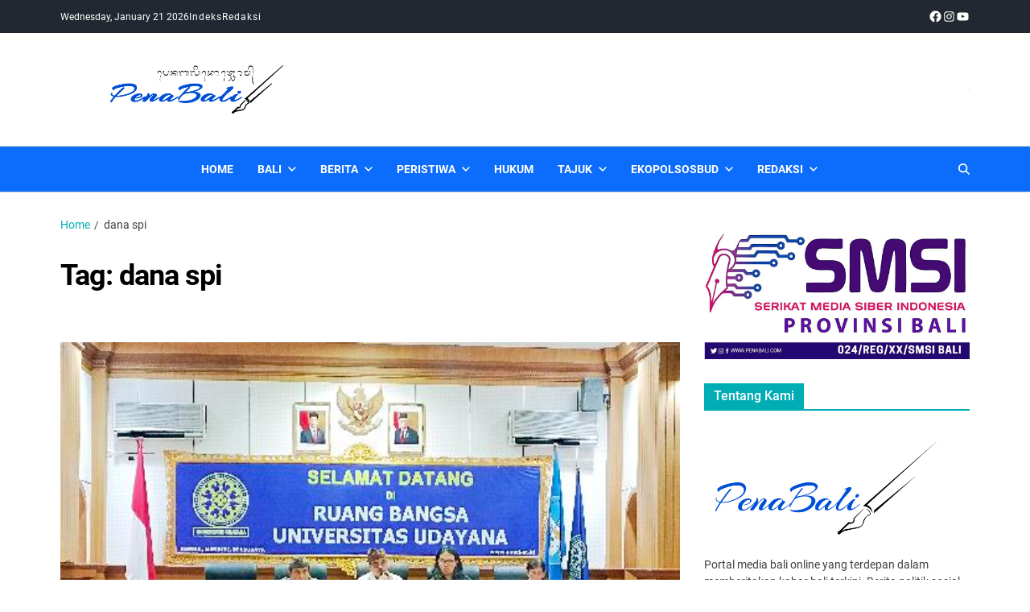

--- FILE ---
content_type: text/html; charset=UTF-8
request_url: https://penabali.com/tag/dana-spi/
body_size: 19501
content:
<!doctype html>
<html lang="en-US" data-theme="light">
<head>
	<meta charset="UTF-8">
	<meta name="viewport" content="width=device-width, initial-scale=1">
	<link rel="profile" href="https://gmpg.org/xfn/11">

	<meta name='robots' content='index, follow, max-image-preview:large, max-snippet:-1, max-video-preview:-1' />

	<!-- This site is optimized with the Yoast SEO plugin v23.9 - https://yoast.com/wordpress/plugins/seo/ -->
	<title>dana spi Archives - Pena Bali</title>
	<link rel="canonical" href="https://penabali.com/tag/dana-spi/" />
	<meta property="og:locale" content="en_US" />
	<meta property="og:type" content="article" />
	<meta property="og:title" content="dana spi Archives - Pena Bali" />
	<meta property="og:url" content="https://penabali.com/tag/dana-spi/" />
	<meta property="og:site_name" content="Pena Bali" />
	<meta name="twitter:card" content="summary_large_image" />
	<script type="application/ld+json" class="yoast-schema-graph">{"@context":"https://schema.org","@graph":[{"@type":"CollectionPage","@id":"https://penabali.com/tag/dana-spi/","url":"https://penabali.com/tag/dana-spi/","name":"dana spi Archives - Pena Bali","isPartOf":{"@id":"https://penabali.com/#website"},"primaryImageOfPage":{"@id":"https://penabali.com/tag/dana-spi/#primaryimage"},"image":{"@id":"https://penabali.com/tag/dana-spi/#primaryimage"},"thumbnailUrl":"https://penabali.com/wp-content/uploads/2023/03/IMG_20230316_220050_RayizhCS5m.jpeg","breadcrumb":{"@id":"https://penabali.com/tag/dana-spi/#breadcrumb"},"inLanguage":"en-US"},{"@type":"ImageObject","inLanguage":"en-US","@id":"https://penabali.com/tag/dana-spi/#primaryimage","url":"https://penabali.com/wp-content/uploads/2023/03/IMG_20230316_220050_RayizhCS5m.jpeg","contentUrl":"https://penabali.com/wp-content/uploads/2023/03/IMG_20230316_220050_RayizhCS5m.jpeg","width":500,"height":375,"caption":"Tim Hukum Unud memberikan keterangan pers kepada awak media. (foto: ist.)"},{"@type":"BreadcrumbList","@id":"https://penabali.com/tag/dana-spi/#breadcrumb","itemListElement":[{"@type":"ListItem","position":1,"name":"Home","item":"https://penabali.com/"},{"@type":"ListItem","position":2,"name":"dana spi"}]},{"@type":"WebSite","@id":"https://penabali.com/#website","url":"https://penabali.com/","name":"Pena Bali","description":"Kabar Bali Terkini, Media Bali, Berita Bali","publisher":{"@id":"https://penabali.com/#organization"},"potentialAction":[{"@type":"SearchAction","target":{"@type":"EntryPoint","urlTemplate":"https://penabali.com/?s={search_term_string}"},"query-input":{"@type":"PropertyValueSpecification","valueRequired":true,"valueName":"search_term_string"}}],"inLanguage":"en-US"},{"@type":"Organization","@id":"https://penabali.com/#organization","name":"Pena Bali","url":"https://penabali.com/","logo":{"@type":"ImageObject","inLanguage":"en-US","@id":"https://penabali.com/#/schema/logo/image/","url":"https://penabali.com/wp-content/uploads/2022/07/logo-pena-bali-baru.png","contentUrl":"https://penabali.com/wp-content/uploads/2022/07/logo-pena-bali-baru.png","width":856,"height":238,"caption":"Pena Bali"},"image":{"@id":"https://penabali.com/#/schema/logo/image/"}}]}</script>
	<!-- / Yoast SEO plugin. -->


<link rel='dns-prefetch' href='//www.googletagmanager.com' />
<link rel="alternate" type="application/rss+xml" title="Pena Bali &raquo; Feed" href="https://penabali.com/feed/" />
<link rel="alternate" type="application/rss+xml" title="Pena Bali &raquo; dana spi Tag Feed" href="https://penabali.com/tag/dana-spi/feed/" />
<style id='wp-img-auto-sizes-contain-inline-css'>
img:is([sizes=auto i],[sizes^="auto," i]){contain-intrinsic-size:3000px 1500px}
/*# sourceURL=wp-img-auto-sizes-contain-inline-css */
</style>

<style id='wp-emoji-styles-inline-css'>

	img.wp-smiley, img.emoji {
		display: inline !important;
		border: none !important;
		box-shadow: none !important;
		height: 1em !important;
		width: 1em !important;
		margin: 0 0.07em !important;
		vertical-align: -0.1em !important;
		background: none !important;
		padding: 0 !important;
	}
/*# sourceURL=wp-emoji-styles-inline-css */
</style>
<link rel='stylesheet' id='wp-block-library-css' href='https://penabali.com/wp-includes/css/dist/block-library/style.min.css?ver=6.9' media='all' />
<style id='global-styles-inline-css'>
:root{--wp--preset--aspect-ratio--square: 1;--wp--preset--aspect-ratio--4-3: 4/3;--wp--preset--aspect-ratio--3-4: 3/4;--wp--preset--aspect-ratio--3-2: 3/2;--wp--preset--aspect-ratio--2-3: 2/3;--wp--preset--aspect-ratio--16-9: 16/9;--wp--preset--aspect-ratio--9-16: 9/16;--wp--preset--color--black: #000000;--wp--preset--color--cyan-bluish-gray: #abb8c3;--wp--preset--color--white: #ffffff;--wp--preset--color--pale-pink: #f78da7;--wp--preset--color--vivid-red: #cf2e2e;--wp--preset--color--luminous-vivid-orange: #ff6900;--wp--preset--color--luminous-vivid-amber: #fcb900;--wp--preset--color--light-green-cyan: #7bdcb5;--wp--preset--color--vivid-green-cyan: #00d084;--wp--preset--color--pale-cyan-blue: #8ed1fc;--wp--preset--color--vivid-cyan-blue: #0693e3;--wp--preset--color--vivid-purple: #9b51e0;--wp--preset--gradient--vivid-cyan-blue-to-vivid-purple: linear-gradient(135deg,rgb(6,147,227) 0%,rgb(155,81,224) 100%);--wp--preset--gradient--light-green-cyan-to-vivid-green-cyan: linear-gradient(135deg,rgb(122,220,180) 0%,rgb(0,208,130) 100%);--wp--preset--gradient--luminous-vivid-amber-to-luminous-vivid-orange: linear-gradient(135deg,rgb(252,185,0) 0%,rgb(255,105,0) 100%);--wp--preset--gradient--luminous-vivid-orange-to-vivid-red: linear-gradient(135deg,rgb(255,105,0) 0%,rgb(207,46,46) 100%);--wp--preset--gradient--very-light-gray-to-cyan-bluish-gray: linear-gradient(135deg,rgb(238,238,238) 0%,rgb(169,184,195) 100%);--wp--preset--gradient--cool-to-warm-spectrum: linear-gradient(135deg,rgb(74,234,220) 0%,rgb(151,120,209) 20%,rgb(207,42,186) 40%,rgb(238,44,130) 60%,rgb(251,105,98) 80%,rgb(254,248,76) 100%);--wp--preset--gradient--blush-light-purple: linear-gradient(135deg,rgb(255,206,236) 0%,rgb(152,150,240) 100%);--wp--preset--gradient--blush-bordeaux: linear-gradient(135deg,rgb(254,205,165) 0%,rgb(254,45,45) 50%,rgb(107,0,62) 100%);--wp--preset--gradient--luminous-dusk: linear-gradient(135deg,rgb(255,203,112) 0%,rgb(199,81,192) 50%,rgb(65,88,208) 100%);--wp--preset--gradient--pale-ocean: linear-gradient(135deg,rgb(255,245,203) 0%,rgb(182,227,212) 50%,rgb(51,167,181) 100%);--wp--preset--gradient--electric-grass: linear-gradient(135deg,rgb(202,248,128) 0%,rgb(113,206,126) 100%);--wp--preset--gradient--midnight: linear-gradient(135deg,rgb(2,3,129) 0%,rgb(40,116,252) 100%);--wp--preset--font-size--small: 13px;--wp--preset--font-size--medium: 20px;--wp--preset--font-size--large: 36px;--wp--preset--font-size--x-large: 42px;--wp--preset--spacing--20: 0.44rem;--wp--preset--spacing--30: 0.67rem;--wp--preset--spacing--40: 1rem;--wp--preset--spacing--50: 1.5rem;--wp--preset--spacing--60: 2.25rem;--wp--preset--spacing--70: 3.38rem;--wp--preset--spacing--80: 5.06rem;--wp--preset--shadow--natural: 6px 6px 9px rgba(0, 0, 0, 0.2);--wp--preset--shadow--deep: 12px 12px 50px rgba(0, 0, 0, 0.4);--wp--preset--shadow--sharp: 6px 6px 0px rgba(0, 0, 0, 0.2);--wp--preset--shadow--outlined: 6px 6px 0px -3px rgb(255, 255, 255), 6px 6px rgb(0, 0, 0);--wp--preset--shadow--crisp: 6px 6px 0px rgb(0, 0, 0);}:where(.is-layout-flex){gap: 0.5em;}:where(.is-layout-grid){gap: 0.5em;}body .is-layout-flex{display: flex;}.is-layout-flex{flex-wrap: wrap;align-items: center;}.is-layout-flex > :is(*, div){margin: 0;}body .is-layout-grid{display: grid;}.is-layout-grid > :is(*, div){margin: 0;}:where(.wp-block-columns.is-layout-flex){gap: 2em;}:where(.wp-block-columns.is-layout-grid){gap: 2em;}:where(.wp-block-post-template.is-layout-flex){gap: 1.25em;}:where(.wp-block-post-template.is-layout-grid){gap: 1.25em;}.has-black-color{color: var(--wp--preset--color--black) !important;}.has-cyan-bluish-gray-color{color: var(--wp--preset--color--cyan-bluish-gray) !important;}.has-white-color{color: var(--wp--preset--color--white) !important;}.has-pale-pink-color{color: var(--wp--preset--color--pale-pink) !important;}.has-vivid-red-color{color: var(--wp--preset--color--vivid-red) !important;}.has-luminous-vivid-orange-color{color: var(--wp--preset--color--luminous-vivid-orange) !important;}.has-luminous-vivid-amber-color{color: var(--wp--preset--color--luminous-vivid-amber) !important;}.has-light-green-cyan-color{color: var(--wp--preset--color--light-green-cyan) !important;}.has-vivid-green-cyan-color{color: var(--wp--preset--color--vivid-green-cyan) !important;}.has-pale-cyan-blue-color{color: var(--wp--preset--color--pale-cyan-blue) !important;}.has-vivid-cyan-blue-color{color: var(--wp--preset--color--vivid-cyan-blue) !important;}.has-vivid-purple-color{color: var(--wp--preset--color--vivid-purple) !important;}.has-black-background-color{background-color: var(--wp--preset--color--black) !important;}.has-cyan-bluish-gray-background-color{background-color: var(--wp--preset--color--cyan-bluish-gray) !important;}.has-white-background-color{background-color: var(--wp--preset--color--white) !important;}.has-pale-pink-background-color{background-color: var(--wp--preset--color--pale-pink) !important;}.has-vivid-red-background-color{background-color: var(--wp--preset--color--vivid-red) !important;}.has-luminous-vivid-orange-background-color{background-color: var(--wp--preset--color--luminous-vivid-orange) !important;}.has-luminous-vivid-amber-background-color{background-color: var(--wp--preset--color--luminous-vivid-amber) !important;}.has-light-green-cyan-background-color{background-color: var(--wp--preset--color--light-green-cyan) !important;}.has-vivid-green-cyan-background-color{background-color: var(--wp--preset--color--vivid-green-cyan) !important;}.has-pale-cyan-blue-background-color{background-color: var(--wp--preset--color--pale-cyan-blue) !important;}.has-vivid-cyan-blue-background-color{background-color: var(--wp--preset--color--vivid-cyan-blue) !important;}.has-vivid-purple-background-color{background-color: var(--wp--preset--color--vivid-purple) !important;}.has-black-border-color{border-color: var(--wp--preset--color--black) !important;}.has-cyan-bluish-gray-border-color{border-color: var(--wp--preset--color--cyan-bluish-gray) !important;}.has-white-border-color{border-color: var(--wp--preset--color--white) !important;}.has-pale-pink-border-color{border-color: var(--wp--preset--color--pale-pink) !important;}.has-vivid-red-border-color{border-color: var(--wp--preset--color--vivid-red) !important;}.has-luminous-vivid-orange-border-color{border-color: var(--wp--preset--color--luminous-vivid-orange) !important;}.has-luminous-vivid-amber-border-color{border-color: var(--wp--preset--color--luminous-vivid-amber) !important;}.has-light-green-cyan-border-color{border-color: var(--wp--preset--color--light-green-cyan) !important;}.has-vivid-green-cyan-border-color{border-color: var(--wp--preset--color--vivid-green-cyan) !important;}.has-pale-cyan-blue-border-color{border-color: var(--wp--preset--color--pale-cyan-blue) !important;}.has-vivid-cyan-blue-border-color{border-color: var(--wp--preset--color--vivid-cyan-blue) !important;}.has-vivid-purple-border-color{border-color: var(--wp--preset--color--vivid-purple) !important;}.has-vivid-cyan-blue-to-vivid-purple-gradient-background{background: var(--wp--preset--gradient--vivid-cyan-blue-to-vivid-purple) !important;}.has-light-green-cyan-to-vivid-green-cyan-gradient-background{background: var(--wp--preset--gradient--light-green-cyan-to-vivid-green-cyan) !important;}.has-luminous-vivid-amber-to-luminous-vivid-orange-gradient-background{background: var(--wp--preset--gradient--luminous-vivid-amber-to-luminous-vivid-orange) !important;}.has-luminous-vivid-orange-to-vivid-red-gradient-background{background: var(--wp--preset--gradient--luminous-vivid-orange-to-vivid-red) !important;}.has-very-light-gray-to-cyan-bluish-gray-gradient-background{background: var(--wp--preset--gradient--very-light-gray-to-cyan-bluish-gray) !important;}.has-cool-to-warm-spectrum-gradient-background{background: var(--wp--preset--gradient--cool-to-warm-spectrum) !important;}.has-blush-light-purple-gradient-background{background: var(--wp--preset--gradient--blush-light-purple) !important;}.has-blush-bordeaux-gradient-background{background: var(--wp--preset--gradient--blush-bordeaux) !important;}.has-luminous-dusk-gradient-background{background: var(--wp--preset--gradient--luminous-dusk) !important;}.has-pale-ocean-gradient-background{background: var(--wp--preset--gradient--pale-ocean) !important;}.has-electric-grass-gradient-background{background: var(--wp--preset--gradient--electric-grass) !important;}.has-midnight-gradient-background{background: var(--wp--preset--gradient--midnight) !important;}.has-small-font-size{font-size: var(--wp--preset--font-size--small) !important;}.has-medium-font-size{font-size: var(--wp--preset--font-size--medium) !important;}.has-large-font-size{font-size: var(--wp--preset--font-size--large) !important;}.has-x-large-font-size{font-size: var(--wp--preset--font-size--x-large) !important;}
/*# sourceURL=global-styles-inline-css */
</style>

<style id='classic-theme-styles-inline-css'>
/*! This file is auto-generated */
.wp-block-button__link{color:#fff;background-color:#32373c;border-radius:9999px;box-shadow:none;text-decoration:none;padding:calc(.667em + 2px) calc(1.333em + 2px);font-size:1.125em}.wp-block-file__button{background:#32373c;color:#fff;text-decoration:none}
/*# sourceURL=/wp-includes/css/classic-themes.min.css */
</style>
<link rel='stylesheet' id='swiper-css' href='https://penabali.com/wp-content/themes/eximious-magazine/assets/lib/swiper/swiper-bundle.min.css?ver=6.9' media='all' />
<link rel='stylesheet' id='animate-css' href='https://penabali.com/wp-content/themes/eximious-magazine/assets/lib/animate/animate.min.css?ver=6.9' media='all' />
<link rel='stylesheet' id='eximious-magazine-style-css' href='https://penabali.com/wp-content/themes/eximious-magazine/style.css?ver=1.2.2' media='all' />
<style id='eximious-magazine-style-inline-css'>
:root {--global--color-primary-menu-bg:#0c6cfc;}:root {--global--color-offcanvas-icon:#ffffff;}:root {--global--color-primary-menu:#ffffff;}:root {--global--color-primary-menu-hover:#c4c4c4;}:root {--global--color-primary-menu-active:#999999;}
/*# sourceURL=eximious-magazine-style-inline-css */
</style>
<link rel='stylesheet' id='eximious-magazine-google-fonts-css' href='https://penabali.com/wp-content/fonts/e3cb8c1667763dca5b67a775a39c9286.css' media='all' />
<script src="https://penabali.com/wp-includes/js/jquery/jquery.min.js?ver=3.7.1" id="jquery-core-js"></script>
<script src="https://penabali.com/wp-includes/js/jquery/jquery-migrate.min.js?ver=3.4.1" id="jquery-migrate-js"></script>

<!-- Google tag (gtag.js) snippet added by Site Kit -->

<!-- Google Analytics snippet added by Site Kit -->
<script src="https://www.googletagmanager.com/gtag/js?id=GT-KVFKH79" id="google_gtagjs-js" async></script>
<script id="google_gtagjs-js-after">
window.dataLayer = window.dataLayer || [];function gtag(){dataLayer.push(arguments);}
gtag("set","linker",{"domains":["penabali.com"]});
gtag("js", new Date());
gtag("set", "developer_id.dZTNiMT", true);
gtag("config", "GT-KVFKH79");
//# sourceURL=google_gtagjs-js-after
</script>

<!-- End Google tag (gtag.js) snippet added by Site Kit -->
<link rel="https://api.w.org/" href="https://penabali.com/wp-json/" /><link rel="alternate" title="JSON" type="application/json" href="https://penabali.com/wp-json/wp/v2/tags/50359" /><link rel="EditURI" type="application/rsd+xml" title="RSD" href="https://penabali.com/xmlrpc.php?rsd" />
<meta name="generator" content="WordPress 6.9" />
<meta name="generator" content="Site Kit by Google 1.140.0" />
<!-- Google AdSense meta tags added by Site Kit -->
<meta name="google-adsense-platform-account" content="ca-host-pub-2644536267352236">
<meta name="google-adsense-platform-domain" content="sitekit.withgoogle.com">
<!-- End Google AdSense meta tags added by Site Kit -->
		<style type="text/css">
					.site-title,
			.site-description {
				position: absolute;
				clip: rect(1px, 1px, 1px, 1px);
			}
					</style>
		<link rel="icon" href="https://penabali.com/wp-content/uploads/2018/11/cropped-pena-bali.icon_-32x32.png" sizes="32x32" />
<link rel="icon" href="https://penabali.com/wp-content/uploads/2018/11/cropped-pena-bali.icon_-192x192.png" sizes="192x192" />
<link rel="apple-touch-icon" href="https://penabali.com/wp-content/uploads/2018/11/cropped-pena-bali.icon_-180x180.png" />
<meta name="msapplication-TileImage" content="https://penabali.com/wp-content/uploads/2018/11/cropped-pena-bali.icon_-270x270.png" />
</head>

<body class="archive tag tag-dana-spi tag-50359 wp-custom-logo wp-embed-responsive wp-theme-eximious-magazine hfeed has-sticky-menu header_style_1 has-sidebar right-sidebar has-sticky-sidebar">



<div id="page" class="site">

	<style type="text/css">
.em-folding-cube{margin:5rem auto;width:5rem;height:5rem;position:relative;-webkit-transform:rotateZ(45deg);transform:rotateZ(45deg)}.em-folding-cube .em-cube{float:left;width:50%;height:50%;position:relative;-webkit-transform:scale(1.1);-ms-transform:scale(1.1);transform:scale(1.1)}.em-folding-cube .em-cube:before{content:"";position:absolute;top:0;left:0;width:100%;height:100%;background-color:var(--global--color-preloader);border:1px solid #fff;-webkit-animation:2.4s linear infinite both em-foldCubeAngle;animation:2.4s linear infinite both em-foldCubeAngle;-webkit-transform-origin:100% 100%;-ms-transform-origin:100% 100%;transform-origin:100% 100%}.em-folding-cube .em-cube2{-webkit-transform:scale(1.1) rotateZ(90deg);transform:scale(1.1) rotateZ(90deg)}.em-folding-cube .em-cube3{-webkit-transform:scale(1.1) rotateZ(180deg);transform:scale(1.1) rotateZ(180deg)}.em-folding-cube .em-cube4{-webkit-transform:scale(1.1) rotateZ(270deg);transform:scale(1.1) rotateZ(270deg)}.em-folding-cube .em-cube2:before{-webkit-animation-delay:.3s;animation-delay:.3s}.em-folding-cube .em-cube3:before{-webkit-animation-delay:.6s;animation-delay:.6s}.em-folding-cube .em-cube4:before{-webkit-animation-delay:.9s;animation-delay:.9s}@-webkit-keyframes em-foldCubeAngle{0%,10%{-webkit-transform:perspective(14rem) rotateX(-180deg);transform:perspective(14rem) rotateX(-180deg);opacity:0}25%,75%{-webkit-transform:perspective(14rem) rotateX(0);transform:perspective(14rem) rotateX(0);opacity:1}100%,90%{-webkit-transform:perspective(14rem) rotateY(180deg);transform:perspective(14rem) rotateY(180deg);opacity:0}}@keyframes em-foldCubeAngle{0%,10%{-webkit-transform:perspective(14rem) rotateX(-180deg);transform:perspective(14rem) rotateX(-180deg);opacity:0}25%,75%{-webkit-transform:perspective(14rem) rotateX(0);transform:perspective(14rem) rotateX(0);opacity:1}100%,90%{-webkit-transform:perspective(14rem) rotateY(180deg);transform:perspective(14rem) rotateY(180deg);opacity:0}}
</style>
<div id="eximious-magazine-preloader-wrapper">
	<div class="preloader-loader-wrapper">
		<div class="loading"> 
			<div class="em-folding-cube">
				<div class="em-cube1 em-cube"></div>
				<div class="em-cube2 em-cube"></div>
				<div class="em-cube4 em-cube"></div>
				<div class="em-cube3 em-cube"></div>
			</div>
		</div>
	</div>
</div>
	<a class="skip-link screen-reader-text" href="#site-content-wrapper">Skip to content</a>

	
	
<div class="site-header-row-wrapper eximious-magazine-topbar-row  hide-on-mobile">
	<div class="wrapper wide-max-width">
		<div class="eximious-magazine-topbar-wrapper">
			<div class="eximious-magazine-topbar-first">
							<div class="eximious-magazine-components-date">
				<span>Wednesday, January 21 2026</span>
			</div>
			<div class="eximious-magazine-top-nav"><ul id="menu-top-navigation" class="eximious-magazine-top-menu reset-list-style"><li id="menu-item-64260" class="menu-border menu-item menu-item-type-post_type menu-item-object-page menu-item-64260"><a href="https://penabali.com/indeks/">Indeks</a></li>
<li id="menu-item-64261" class="menu-item menu-item-type-post_type menu-item-object-page menu-item-64261"><a href="https://penabali.com/kontak-redaksi-pena-bali/">Redaksi</a></li>
</ul></div>			</div>
			<div class="eximious-magazine-topbar-last">
				<div class="eximious-magazine-social-nav"><ul id="menu-social-menu" class=" reset-list-style eximious-magazine-social-icons style_1 as_color theme_color"><li id="menu-item-41" class="menu-item menu-item-type-custom menu-item-object-custom menu-item-41"><a target="_blank" href="https://www.facebook.com/PenaBaliMedia/"><svg class="svg-icon" aria-hidden="true" role="img" focusable="false" width="24" height="24" viewBox="0 0 24 24" xmlns="http://www.w3.org/2000/svg"><path d="M12 2C6.5 2 2 6.5 2 12c0 5 3.7 9.1 8.4 9.9v-7H7.9V12h2.5V9.8c0-2.5 1.5-3.9 3.8-3.9 1.1 0 2.2.2 2.2.2v2.5h-1.3c-1.2 0-1.6.8-1.6 1.6V12h2.8l-.4 2.9h-2.3v7C18.3 21.1 22 17 22 12c0-5.5-4.5-10-10-10z"></path></svg><span class="screen-reader-text">facebook</span></a></li>
<li id="menu-item-43" class="menu-item menu-item-type-custom menu-item-object-custom menu-item-43"><a target="_blank" href="http://instagram.com"><svg class="svg-icon" aria-hidden="true" role="img" focusable="false" width="24" height="24" viewBox="0 0 24 24" xmlns="http://www.w3.org/2000/svg"><path d="M12,4.622c2.403,0,2.688,0.009,3.637,0.052c0.877,0.04,1.354,0.187,1.671,0.31c0.42,0.163,0.72,0.358,1.035,0.673 c0.315,0.315,0.51,0.615,0.673,1.035c0.123,0.317,0.27,0.794,0.31,1.671c0.043,0.949,0.052,1.234,0.052,3.637 s-0.009,2.688-0.052,3.637c-0.04,0.877-0.187,1.354-0.31,1.671c-0.163,0.42-0.358,0.72-0.673,1.035 c-0.315,0.315-0.615,0.51-1.035,0.673c-0.317,0.123-0.794,0.27-1.671,0.31c-0.949,0.043-1.233,0.052-3.637,0.052 s-2.688-0.009-3.637-0.052c-0.877-0.04-1.354-0.187-1.671-0.31c-0.42-0.163-0.72-0.358-1.035-0.673 c-0.315-0.315-0.51-0.615-0.673-1.035c-0.123-0.317-0.27-0.794-0.31-1.671C4.631,14.688,4.622,14.403,4.622,12 s0.009-2.688,0.052-3.637c0.04-0.877,0.187-1.354,0.31-1.671c0.163-0.42,0.358-0.72,0.673-1.035 c0.315-0.315,0.615-0.51,1.035-0.673c0.317-0.123,0.794-0.27,1.671-0.31C9.312,4.631,9.597,4.622,12,4.622 M12,3 C9.556,3,9.249,3.01,8.289,3.054C7.331,3.098,6.677,3.25,6.105,3.472C5.513,3.702,5.011,4.01,4.511,4.511 c-0.5,0.5-0.808,1.002-1.038,1.594C3.25,6.677,3.098,7.331,3.054,8.289C3.01,9.249,3,9.556,3,12c0,2.444,0.01,2.751,0.054,3.711 c0.044,0.958,0.196,1.612,0.418,2.185c0.23,0.592,0.538,1.094,1.038,1.594c0.5,0.5,1.002,0.808,1.594,1.038 c0.572,0.222,1.227,0.375,2.185,0.418C9.249,20.99,9.556,21,12,21s2.751-0.01,3.711-0.054c0.958-0.044,1.612-0.196,2.185-0.418 c0.592-0.23,1.094-0.538,1.594-1.038c0.5-0.5,0.808-1.002,1.038-1.594c0.222-0.572,0.375-1.227,0.418-2.185 C20.99,14.751,21,14.444,21,12s-0.01-2.751-0.054-3.711c-0.044-0.958-0.196-1.612-0.418-2.185c-0.23-0.592-0.538-1.094-1.038-1.594 c-0.5-0.5-1.002-0.808-1.594-1.038c-0.572-0.222-1.227-0.375-2.185-0.418C14.751,3.01,14.444,3,12,3L12,3z M12,7.378 c-2.552,0-4.622,2.069-4.622,4.622S9.448,16.622,12,16.622s4.622-2.069,4.622-4.622S14.552,7.378,12,7.378z M12,15 c-1.657,0-3-1.343-3-3s1.343-3,3-3s3,1.343,3,3S13.657,15,12,15z M16.804,6.116c-0.596,0-1.08,0.484-1.08,1.08 s0.484,1.08,1.08,1.08c0.596,0,1.08-0.484,1.08-1.08S17.401,6.116,16.804,6.116z"></path></svg><span class="screen-reader-text">instagram</span></a></li>
<li id="menu-item-42" class="menu-item menu-item-type-custom menu-item-object-custom menu-item-42"><a target="_blank" href="http://youtube.com"><svg class="svg-icon" aria-hidden="true" role="img" focusable="false" width="24" height="24" viewBox="0 0 24 24" xmlns="http://www.w3.org/2000/svg"><path d="M21.8,8.001c0,0-0.195-1.378-0.795-1.985c-0.76-0.797-1.613-0.801-2.004-0.847c-2.799-0.202-6.997-0.202-6.997-0.202 h-0.009c0,0-4.198,0-6.997,0.202C4.608,5.216,3.756,5.22,2.995,6.016C2.395,6.623,2.2,8.001,2.2,8.001S2,9.62,2,11.238v1.517 c0,1.618,0.2,3.237,0.2,3.237s0.195,1.378,0.795,1.985c0.761,0.797,1.76,0.771,2.205,0.855c1.6,0.153,6.8,0.201,6.8,0.201 s4.203-0.006,7.001-0.209c0.391-0.047,1.243-0.051,2.004-0.847c0.6-0.607,0.795-1.985,0.795-1.985s0.2-1.618,0.2-3.237v-1.517 C22,9.62,21.8,8.001,21.8,8.001z M9.935,14.594l-0.001-5.62l5.404,2.82L9.935,14.594z"></path></svg><span class="screen-reader-text">youtube</span></a></li>
</ul></div>			</div>
		</div> 
	</div>
</div>

<header id="masthead" class="site-header-row-wrapper site-header eximious-magazine-site-header" role="banner" >
	<div class="eximious-magazine-site-branding-row">
		<div class="wrapper">
			<div class="eximious-magazine-site-brand-ad-wrapper centered has-text-align-center ad-banner-enabled">
				<div class="eximious-magazine-site-branding-main">
					
<div class="site-branding">

			<div class="site-logo">
			<a href="https://penabali.com/" class="custom-logo-link" rel="home"><img data-lazyloaded="1" src="[data-uri]" width="856" height="238" data-src="https://penabali.com/wp-content/uploads/2022/07/logo-pena-bali-baru.png" class="custom-logo" alt="pena bali media, berita bali, logo pena bali" decoding="async" fetchpriority="high" data-srcset="https://penabali.com/wp-content/uploads/2022/07/logo-pena-bali-baru.png 856w, https://penabali.com/wp-content/uploads/2022/07/logo-pena-bali-baru-300x83.png 300w, https://penabali.com/wp-content/uploads/2022/07/logo-pena-bali-baru-768x214.png 768w" data-sizes="(max-width: 856px) 100vw, 856px" /><noscript><img width="856" height="238" src="https://penabali.com/wp-content/uploads/2022/07/logo-pena-bali-baru.png" class="custom-logo" alt="pena bali media, berita bali, logo pena bali" decoding="async" fetchpriority="high" srcset="https://penabali.com/wp-content/uploads/2022/07/logo-pena-bali-baru.png 856w, https://penabali.com/wp-content/uploads/2022/07/logo-pena-bali-baru-300x83.png 300w, https://penabali.com/wp-content/uploads/2022/07/logo-pena-bali-baru-768x214.png 768w" sizes="(max-width: 856px) 100vw, 856px" /></noscript></a>		</div>
				<h1 class="site-title"><a href="https://penabali.com/">Pena Bali</a></h1>
		
			<div class="site-description style_3">
			<span>Kabar Bali Terkini, Media Bali, Berita Bali</span>
		</div>
	</div><!-- .site-branding -->
				</div>
									<div class="eximious-magazine-ad-space">
						<a href="https://link.penabali.com/go/?l=https%3A%2F%2Fpenabali.com%2F" target="_blank"><img data-lazyloaded="1" src="[data-uri]" data-src="http://penabali.com/wp-content/uploads/2018/11/banner-promo-berita-bali-kini-pena-bali.jpg"><noscript><img src="http://penabali.com/wp-content/uploads/2018/11/banner-promo-berita-bali-kini-pena-bali.jpg"></noscript></a>					</div>
								</div>
		</div> <!-- .wrapper -->
	</div>
</header>

<div class="site-header-row-wrapper eximious-magazine-primary-bar-row sticky-menu saga-item-border-top saga-item-border-bottom">
	<div class="primary-bar-row-wrapper">
		<div class="wrapper">
			<div class="eximious-magazine-primary-bar-wrapper">

						<div class="eximious-magazine-offcanvas-toggle hide-on-desktop">
			<button class="eximious-magazine-off-canvas-btn toggle toggle-off-canvas toggle-canvas-modal" data-modal=".eximious-magazine-canvas-block" data-body-class="showing-offcanvas-modal" data-focus=".eximious-magazine-off-canvas-close" aria-expanded="false">
				<span class="off-canvas-bars">
					<span class="bar-top"></span>
					<span class="bar-mid"></span>
					<span class="bar-low"></span>
				</span>
				<span class="toggle-text screen-reader-text">
					Off Canvas				</span>
			</button>
		</div>
				<div id="site-navigation" class="main-navigation eximious-magazine-primary-nav center-aligned-menu">
			
							<nav class="primary-menu-wrapper" aria-label="Primary">
					<ul class="primary-menu reset-list-style em-uppercase-primary-menu">
					<li id="menu-item-64262" class="menu-item menu-item-type-custom menu-item-object-custom menu-item-home menu-item-64262"><a href="https://penabali.com/">Home</a></li>
<li id="menu-item-327" class="menu-item menu-item-type-taxonomy menu-item-object-category menu-item-has-children menu-item-327"><a href="https://penabali.com/topik/bali/">Bali<span class="icon"><svg class="svg-icon" aria-hidden="true" role="img" focusable="false" xmlns="http://www.w3.org/2000/svg" width="20" height="12" viewBox="0 0 20 12"><polygon fill="" fill-rule="evenodd" points="1319.899 365.778 1327.678 358 1329.799 360.121 1319.899 370.021 1310 360.121 1312.121 358" transform="translate(-1310 -358)" /></svg></span></a>
<ul class="sub-menu">
	<li id="menu-item-328" class="menu-item menu-item-type-taxonomy menu-item-object-category menu-item-328"><a href="https://penabali.com/topik/bali/badung/">Badung</a></li>
	<li id="menu-item-329" class="menu-item menu-item-type-taxonomy menu-item-object-category menu-item-329"><a href="https://penabali.com/topik/bali/bangli/">Bangli</a></li>
	<li id="menu-item-330" class="menu-item menu-item-type-taxonomy menu-item-object-category menu-item-330"><a href="https://penabali.com/topik/bali/buleleng/">Buleleng</a></li>
	<li id="menu-item-331" class="menu-item menu-item-type-taxonomy menu-item-object-category menu-item-331"><a href="https://penabali.com/topik/bali/denpasar/">Denpasar</a></li>
	<li id="menu-item-332" class="menu-item menu-item-type-taxonomy menu-item-object-category menu-item-332"><a href="https://penabali.com/topik/bali/gianyar/">Gianyar</a></li>
	<li id="menu-item-333" class="menu-item menu-item-type-taxonomy menu-item-object-category menu-item-333"><a href="https://penabali.com/topik/bali/jembrana/">Jembrana</a></li>
	<li id="menu-item-334" class="menu-item menu-item-type-taxonomy menu-item-object-category menu-item-334"><a href="https://penabali.com/topik/bali/karangasem/">Karangasem</a></li>
	<li id="menu-item-335" class="menu-item menu-item-type-taxonomy menu-item-object-category menu-item-335"><a href="https://penabali.com/topik/bali/klungkung/">Klungkung</a></li>
	<li id="menu-item-336" class="menu-item menu-item-type-taxonomy menu-item-object-category menu-item-336"><a href="https://penabali.com/topik/bali/tabanan/">Tabanan</a></li>
</ul>
</li>
<li id="menu-item-337" class="menu-item menu-item-type-taxonomy menu-item-object-category menu-item-has-children menu-item-337"><a href="https://penabali.com/topik/berita/">Berita<span class="icon"><svg class="svg-icon" aria-hidden="true" role="img" focusable="false" xmlns="http://www.w3.org/2000/svg" width="20" height="12" viewBox="0 0 20 12"><polygon fill="" fill-rule="evenodd" points="1319.899 365.778 1327.678 358 1329.799 360.121 1319.899 370.021 1310 360.121 1312.121 358" transform="translate(-1310 -358)" /></svg></span></a>
<ul class="sub-menu">
	<li id="menu-item-646" class="menu-item menu-item-type-taxonomy menu-item-object-category menu-item-646"><a href="https://penabali.com/topik/berita/event/">Event</a></li>
	<li id="menu-item-569" class="menu-item menu-item-type-taxonomy menu-item-object-category menu-item-569"><a href="https://penabali.com/topik/berita/inovasi/">Inovasi</a></li>
	<li id="menu-item-338" class="menu-item menu-item-type-taxonomy menu-item-object-category menu-item-338"><a href="https://penabali.com/topik/berita/kesehatan/">Kesehatan</a></li>
	<li id="menu-item-339" class="menu-item menu-item-type-taxonomy menu-item-object-category menu-item-339"><a href="https://penabali.com/topik/berita/kuliner/">Kuliner</a></li>
	<li id="menu-item-567" class="menu-item menu-item-type-taxonomy menu-item-object-category menu-item-567"><a href="https://penabali.com/topik/berita/kriminal/">Kriminal</a></li>
	<li id="menu-item-340" class="menu-item menu-item-type-taxonomy menu-item-object-category menu-item-340"><a href="https://penabali.com/topik/berita/olahraga/">Olahraga</a></li>
	<li id="menu-item-341" class="menu-item menu-item-type-taxonomy menu-item-object-category menu-item-341"><a href="https://penabali.com/topik/berita/teknologi/">Teknologi</a></li>
	<li id="menu-item-647" class="menu-item menu-item-type-taxonomy menu-item-object-category menu-item-647"><a href="https://penabali.com/topik/berita/upakara/">Upakara</a></li>
</ul>
</li>
<li id="menu-item-353" class="menu-item menu-item-type-custom menu-item-object-custom menu-item-has-children menu-item-353"><a href="#!">Peristiwa<span class="icon"><svg class="svg-icon" aria-hidden="true" role="img" focusable="false" xmlns="http://www.w3.org/2000/svg" width="20" height="12" viewBox="0 0 20 12"><polygon fill="" fill-rule="evenodd" points="1319.899 365.778 1327.678 358 1329.799 360.121 1319.899 370.021 1310 360.121 1312.121 358" transform="translate(-1310 -358)" /></svg></span></a>
<ul class="sub-menu">
	<li id="menu-item-346" class="menu-item menu-item-type-taxonomy menu-item-object-category menu-item-346"><a href="https://penabali.com/topik/internasional/">Internasional</a></li>
	<li id="menu-item-347" class="menu-item menu-item-type-taxonomy menu-item-object-category menu-item-347"><a href="https://penabali.com/topik/nasional/">Nasional</a></li>
	<li id="menu-item-351" class="menu-item menu-item-type-taxonomy menu-item-object-category menu-item-351"><a href="https://penabali.com/topik/regional/">Regional</a></li>
</ul>
</li>
<li id="menu-item-345" class="menu-item menu-item-type-taxonomy menu-item-object-category menu-item-345"><a href="https://penabali.com/topik/hukum/">Hukum</a></li>
<li id="menu-item-354" class="menu-item menu-item-type-custom menu-item-object-custom menu-item-has-children menu-item-354"><a href="#!">Tajuk<span class="icon"><svg class="svg-icon" aria-hidden="true" role="img" focusable="false" xmlns="http://www.w3.org/2000/svg" width="20" height="12" viewBox="0 0 20 12"><polygon fill="" fill-rule="evenodd" points="1319.899 365.778 1327.678 358 1329.799 360.121 1319.899 370.021 1310 360.121 1312.121 358" transform="translate(-1310 -358)" /></svg></span></a>
<ul class="sub-menu">
	<li id="menu-item-648" class="menu-item menu-item-type-taxonomy menu-item-object-category menu-item-648"><a href="https://penabali.com/topik/millennial/">Millennial</a></li>
	<li id="menu-item-568" class="menu-item menu-item-type-taxonomy menu-item-object-category menu-item-568"><a href="https://penabali.com/topik/seni/">Karya Seni</a></li>
	<li id="menu-item-344" class="menu-item menu-item-type-taxonomy menu-item-object-category menu-item-344"><a href="https://penabali.com/topik/gaya-hidup/">Gaya Hidup</a></li>
	<li id="menu-item-348" class="menu-item menu-item-type-taxonomy menu-item-object-category menu-item-348"><a href="https://penabali.com/topik/pariwisata/">Pariwisata</a></li>
	<li id="menu-item-349" class="menu-item menu-item-type-taxonomy menu-item-object-category menu-item-349"><a href="https://penabali.com/topik/pendidikan/">Pendidikan</a></li>
</ul>
</li>
<li id="menu-item-481" class="menu-item menu-item-type-custom menu-item-object-custom menu-item-has-children menu-item-481"><a href="#!">EkoPolSosBud<span class="icon"><svg class="svg-icon" aria-hidden="true" role="img" focusable="false" xmlns="http://www.w3.org/2000/svg" width="20" height="12" viewBox="0 0 20 12"><polygon fill="" fill-rule="evenodd" points="1319.899 365.778 1327.678 358 1329.799 360.121 1319.899 370.021 1310 360.121 1312.121 358" transform="translate(-1310 -358)" /></svg></span></a>
<ul class="sub-menu">
	<li id="menu-item-350" class="menu-item menu-item-type-taxonomy menu-item-object-category menu-item-350"><a href="https://penabali.com/topik/politik/">Politik</a></li>
	<li id="menu-item-352" class="menu-item menu-item-type-taxonomy menu-item-object-category menu-item-352"><a href="https://penabali.com/topik/sosial-budaya/">Sosial Budaya</a></li>
	<li id="menu-item-342" class="menu-item menu-item-type-taxonomy menu-item-object-category menu-item-342"><a href="https://penabali.com/topik/ekonomi-bisnis/">Ekonomi &amp; Bisnis</a></li>
</ul>
</li>
<li id="menu-item-325" class="menu-item menu-item-type-custom menu-item-object-custom menu-item-has-children menu-item-325"><a href="#!">Redaksi<span class="icon"><svg class="svg-icon" aria-hidden="true" role="img" focusable="false" xmlns="http://www.w3.org/2000/svg" width="20" height="12" viewBox="0 0 20 12"><polygon fill="" fill-rule="evenodd" points="1319.899 365.778 1327.678 358 1329.799 360.121 1319.899 370.021 1310 360.121 1312.121 358" transform="translate(-1310 -358)" /></svg></span></a>
<ul class="sub-menu">
	<li id="menu-item-322" class="menu-item menu-item-type-post_type menu-item-object-page menu-item-322"><a href="https://penabali.com/redaksi-pena-bali/">Team</a></li>
	<li id="menu-item-323" class="menu-item menu-item-type-post_type menu-item-object-page menu-item-323"><a href="https://penabali.com/kontak-redaksi-pena-bali/">Kontak</a></li>
	<li id="menu-item-326" class="menu-item menu-item-type-post_type menu-item-object-page menu-item-326"><a href="https://penabali.com/iklan-advertising-pena-bali/">Iklan</a></li>
</ul>
</li>
					</ul>
				</nav><!-- .primary-menu-wrapper -->
					</div>
				<div class="site-branding">
								<div class="site-logo">
						<a href="https://penabali.com/" class="custom-logo-link" rel="home"><img data-lazyloaded="1" src="[data-uri]" width="856" height="238" data-src="https://penabali.com/wp-content/uploads/2022/07/logo-pena-bali-baru.png" class="custom-logo" alt="pena bali media, berita bali, logo pena bali" decoding="async" data-srcset="https://penabali.com/wp-content/uploads/2022/07/logo-pena-bali-baru.png 856w, https://penabali.com/wp-content/uploads/2022/07/logo-pena-bali-baru-300x83.png 300w, https://penabali.com/wp-content/uploads/2022/07/logo-pena-bali-baru-768x214.png 768w" data-sizes="(max-width: 856px) 100vw, 856px" /><noscript><img width="856" height="238" src="https://penabali.com/wp-content/uploads/2022/07/logo-pena-bali-baru.png" class="custom-logo" alt="pena bali media, berita bali, logo pena bali" decoding="async" srcset="https://penabali.com/wp-content/uploads/2022/07/logo-pena-bali-baru.png 856w, https://penabali.com/wp-content/uploads/2022/07/logo-pena-bali-baru-300x83.png 300w, https://penabali.com/wp-content/uploads/2022/07/logo-pena-bali-baru-768x214.png 768w" sizes="(max-width: 856px) 100vw, 856px" /></noscript></a>					</div>
							</div>
		
				<div class="secondary-navigation eximious-magazine-secondary-nav">
								<div class="eximious-magazine-search-toggle">
				<button class="eximious-magazine-search-canvas-btn eximious-magazine-search search-icon toggle-search-block toggle" aria-expanded="false" data-block=".eximious-magazine-search-block" data-body-class="showing-search-block" data-focus=".eximious-magazine-search-form .search-field">
					<span class="search-label">Search</span>
					<svg class="svg-icon" aria-hidden="true" role="img" focusable="false" xmlns="http://www.w3.org/2000/svg" height="1em" viewBox="0 0 512 512"><path d="M416 208c0 45.9-14.9 88.3-40 122.7L502.6 457.4c12.5 12.5 12.5 32.8 0 45.3s-32.8 12.5-45.3 0L330.7 376c-34.4 25.2-76.8 40-122.7 40C93.1 416 0 322.9 0 208S93.1 0 208 0S416 93.1 416 208zM208 352a144 144 0 1 0 0-288 144 144 0 1 0 0 288z" /></svg>					<svg class="svg-icon" aria-hidden="true" role="img" focusable="false" xmlns="http://www.w3.org/2000/svg" width="16" height="16" viewBox="0 0 16 16"><polygon fill="" fill-rule="evenodd" points="6.852 7.649 .399 1.195 1.445 .149 7.899 6.602 14.352 .149 15.399 1.195 8.945 7.649 15.399 14.102 14.352 15.149 7.899 8.695 1.445 15.149 .399 14.102" /></svg>				</button>
				<div class="eximious-magazine-search-form eximious-magazine-canvas-modal">
					<div class="em-search-form-inner">
						<form role="search" aria-label="Search for:" method="get" class="search-form" action="https://penabali.com/">
				<label>
					<span class="screen-reader-text">Search for:</span>
					<input type="search" class="search-field" placeholder="Search &hellip;" value="" name="s" />
				</label>
				<input type="submit" class="search-submit" value="Search" />
			</form>					</div>
				</div>
			</div>
							</div>

			</div>
			
		</div>
	</div>
</div>

	
	<div id="site-content-wrapper">

	<main id="site-content" role="main" class="wrapper wide-max-width">

	<div id="primary" class="content-area" data-template="archive_style_1">

		<div class="primary-content-area-wrapper">

			<div class="eximious-magazine-breadcrumb-wrapper"><div role="navigation" aria-label="Breadcrumbs" class="breadcrumb-trail breadcrumbs" itemprop="breadcrumb"><div class="reset-list-style"><ul class="trail-items" itemscope itemtype="http://schema.org/BreadcrumbList"><meta name="numberOfItems" content="2" /><meta name="itemListOrder" content="Ascending" /><li itemprop="itemListElement" itemscope itemtype="http://schema.org/ListItem" class="trail-item trail-begin"><a href="https://penabali.com/" rel="home" itemprop="item"><span itemprop="name">Home</span></a><meta itemprop="position" content="1" /></li><li itemprop="itemListElement" itemscope itemtype="http://schema.org/ListItem" class="trail-item trail-end"><span itemprop="item"><span itemprop="name">dana spi</span></span><meta itemprop="position" content="2" /></li></ul></div></div></div>			
			
				<header class="page-header wide-max-width">
					<h1 class="page-title">Tag: <span>dana spi</span></h1>				</header><!-- .page-header -->

				<div class="eximious-magazine-posts-lists eximious-magazine-archive_style_1">
	<article id="post-58305" class="post-58305 post type-post status-publish format-standard has-post-thumbnail hentry category-badung category-hukum tag-bali tag-dana-spi tag-korupsi-dana-spi tag-nyoman-sukandia tag-pena tag-penabali tag-prof-antara tag-rektor-unud-tersangka tag-tim-hukum-unud">

		<div class="article-block-wrapper eximious-magazine-card-box">
			
							<div class="entry-image img-animate-zoom">
					<a href="https://penabali.com/tim-hukum-unud-akan-tempuh-jalur-praperadilan-soal-penetapan-rektor-unud-tersangka-dugaan-dana-spi/">
												<figure class="featured-media">
							<img data-lazyloaded="1" src="[data-uri]" width="500" height="375" data-src="https://penabali.com/wp-content/uploads/2023/03/IMG_20230316_220050_RayizhCS5m.jpeg" class="attachment-eximious-magazine-large-img size-eximious-magazine-large-img wp-post-image" alt="" decoding="async" data-srcset="https://penabali.com/wp-content/uploads/2023/03/IMG_20230316_220050_RayizhCS5m.jpeg 500w, https://penabali.com/wp-content/uploads/2023/03/IMG_20230316_220050_RayizhCS5m-300x225.jpeg 300w" data-sizes="(max-width: 500px) 100vw, 500px" /><noscript><img width="500" height="375" src="https://penabali.com/wp-content/uploads/2023/03/IMG_20230316_220050_RayizhCS5m.jpeg" class="attachment-eximious-magazine-large-img size-eximious-magazine-large-img wp-post-image" alt="" decoding="async" srcset="https://penabali.com/wp-content/uploads/2023/03/IMG_20230316_220050_RayizhCS5m.jpeg 500w, https://penabali.com/wp-content/uploads/2023/03/IMG_20230316_220050_RayizhCS5m-300x225.jpeg 300w" sizes="(max-width: 500px) 100vw, 500px" /></noscript>						</figure><!-- .featured-media -->
					</a>
				</div><!-- .entry-image -->
			
			<div class="entry-details">

				<header class="entry-header">
							 <div class="entry-categories">
			<div class="eximious-magazine-entry-categories style_2">
				<div class="category-list">
											<span class="screen-reader-text">Categories</span>
										<a href="https://penabali.com/topik/bali/badung/" rel="category tag">Badung</a> <a href="https://penabali.com/topik/hukum/" rel="category tag">Hukum</a>				</div>
			</div>
		</div><!-- .entry-categories -->
							<h2 class="entry-title">
						<a href="https://penabali.com/tim-hukum-unud-akan-tempuh-jalur-praperadilan-soal-penetapan-rektor-unud-tersangka-dugaan-dana-spi/" class="eximious-magazine-limit-lines ">Tim Hukum Unud akan Tempuh Jalur Praperadilan Soal Penetapan Rektor Unud Tersangka Dugaan Dana SPI</a>
					</h2>
											<div class="entry-meta">
										<ul class="eximious-magazine-entry-meta">
									<li class="eximious-magazine-meta post-author">
						<span class="meta-text">
							By <a href="https://penabali.com/author/penabali/">Pena Bali</a>						</span>
					</li>
										<li class="eximious-magazine-meta post-date">
						<span class="meta-text">
							16 Mar 2023						</span>
					</li>
					
			</ul>
									</div>
									</header>

				<div class="entry-summary">
					<p>Badung (Penabali.com) &#8211; Perihal penetapan Kejaksaan Tinggi Bali terhadap Rektor Unud Prof. I Nyonan Gde Antara sebagai tersangka dugaan kasus SPI, Rektor Unud telah memberikan kuasanya kepada Tim Hukum untuk menangani kasus tersebut. Tim Hukum&hellip;</p>
											<a href="https://penabali.com/tim-hukum-unud-akan-tempuh-jalur-praperadilan-soal-penetapan-rektor-unud-tersangka-dugaan-dana-spi/" class="eximious-magazine-read-more text-decoration-none read-more-link style_2">
							Read More								<span><svg class="svg-icon" aria-hidden="true" role="img" focusable="false" xmlns="http://www.w3.org/2000/svg" viewBox="0 0 512 512"><path d="M334.5 414c8.8 3.8 19 2 26-4.6l144-136c4.8-4.5 7.5-10.8 7.5-17.4s-2.7-12.9-7.5-17.4l-144-136c-7-6.6-17.2-8.4-26-4.6s-14.5 12.5-14.5 22l0 72L32 192c-17.7 0-32 14.3-32 32l0 64c0 17.7 14.3 32 32 32l288 0 0 72c0 9.6 5.7 18.2 14.5 22z" /></svg></span>
														</a>
									</div>

				
			</div>
			
		</div>

	</article><!-- #post-58305 -->

	
	<article id="post-58192" class="post-58192 post type-post status-publish format-standard has-post-thumbnail hentry category-hukum tag-bali tag-dana-spi tag-dugaan-korupsi-dana-spi tag-pena tag-penabali tag-spi tag-universitas-udayana tag-unud">

		<div class="article-block-wrapper eximious-magazine-card-box">
			
							<div class="entry-image img-animate-zoom">
					<a href="https://penabali.com/unud-pemberlakuan-spi-didasarkan-atas-permendikbud-nomor-25-tahun-2020/">
												<figure class="featured-media">
							<img data-lazyloaded="1" src="[data-uri]" width="208" height="232" data-src="https://penabali.com/wp-content/uploads/2023/03/IMG_20230314_184140.png" class="attachment-eximious-magazine-large-img size-eximious-magazine-large-img wp-post-image" alt="" decoding="async" /><noscript><img width="208" height="232" src="https://penabali.com/wp-content/uploads/2023/03/IMG_20230314_184140.png" class="attachment-eximious-magazine-large-img size-eximious-magazine-large-img wp-post-image" alt="" decoding="async" /></noscript>						</figure><!-- .featured-media -->
					</a>
				</div><!-- .entry-image -->
			
			<div class="entry-details">

				<header class="entry-header">
							 <div class="entry-categories">
			<div class="eximious-magazine-entry-categories style_2">
				<div class="category-list">
											<span class="screen-reader-text">Categories</span>
										<a href="https://penabali.com/topik/hukum/" rel="category tag">Hukum</a>				</div>
			</div>
		</div><!-- .entry-categories -->
							<h2 class="entry-title">
						<a href="https://penabali.com/unud-pemberlakuan-spi-didasarkan-atas-permendikbud-nomor-25-tahun-2020/" class="eximious-magazine-limit-lines ">Unud: Pemberlakuan SPI Didasarkan Atas Permendikbud Nomor 25 Tahun 2020</a>
					</h2>
											<div class="entry-meta">
										<ul class="eximious-magazine-entry-meta">
									<li class="eximious-magazine-meta post-author">
						<span class="meta-text">
							By <a href="https://penabali.com/author/penabali/">Pena Bali</a>						</span>
					</li>
										<li class="eximious-magazine-meta post-date">
						<span class="meta-text">
							14 Mar 2023						</span>
					</li>
					
			</ul>
									</div>
									</header>

				<div class="entry-summary">
					<p>Denpasar (Penabali.com) &#8211; Berdasarkan hasil koordinasi internal Unud tertanggal 14 Maret 2023 bertempat di Gedung Rektorat-Kampus Jimbaran, maka dapat disampaikan informasi sebagai berikut: 1. SPI merupakan hal yang sudah berlangsung sejak tahun 2018 di Universitas&hellip;</p>
											<a href="https://penabali.com/unud-pemberlakuan-spi-didasarkan-atas-permendikbud-nomor-25-tahun-2020/" class="eximious-magazine-read-more text-decoration-none read-more-link style_2">
							Read More								<span><svg class="svg-icon" aria-hidden="true" role="img" focusable="false" xmlns="http://www.w3.org/2000/svg" viewBox="0 0 512 512"><path d="M334.5 414c8.8 3.8 19 2 26-4.6l144-136c4.8-4.5 7.5-10.8 7.5-17.4s-2.7-12.9-7.5-17.4l-144-136c-7-6.6-17.2-8.4-26-4.6s-14.5 12.5-14.5 22l0 72L32 192c-17.7 0-32 14.3-32 32l0 64c0 17.7 14.3 32 32 32l288 0 0 72c0 9.6 5.7 18.2 14.5 22z" /></svg></span>
														</a>
									</div>

				
			</div>
			
		</div>

	</article><!-- #post-58192 -->

	
	<article id="post-58135" class="post-58135 post type-post status-publish format-standard has-post-thumbnail hentry category-denpasar category-hukum tag-bali tag-dana-spi tag-kasus-spi tag-klarifikasi-rektor-unud tag-pena tag-penabali tag-prof-i-nyoman-gde-antara tag-rektor-unud-tersangka">

		<div class="article-block-wrapper eximious-magazine-card-box">
			
							<div class="entry-image img-animate-zoom">
					<a href="https://penabali.com/ditetapkan-tersangka-dugaan-kasus-dana-spi-begini-pernyataan-rektor-unud-prof-antara/">
												<figure class="featured-media">
							<img data-lazyloaded="1" src="[data-uri]" width="500" height="430" data-src="https://penabali.com/wp-content/uploads/2023/03/IMG-20210926-WA0063_resize_63.jpg" class="attachment-eximious-magazine-large-img size-eximious-magazine-large-img wp-post-image" alt="" decoding="async" data-srcset="https://penabali.com/wp-content/uploads/2023/03/IMG-20210926-WA0063_resize_63.jpg 500w, https://penabali.com/wp-content/uploads/2023/03/IMG-20210926-WA0063_resize_63-300x258.jpg 300w" data-sizes="(max-width: 500px) 100vw, 500px" /><noscript><img width="500" height="430" src="https://penabali.com/wp-content/uploads/2023/03/IMG-20210926-WA0063_resize_63.jpg" class="attachment-eximious-magazine-large-img size-eximious-magazine-large-img wp-post-image" alt="" decoding="async" srcset="https://penabali.com/wp-content/uploads/2023/03/IMG-20210926-WA0063_resize_63.jpg 500w, https://penabali.com/wp-content/uploads/2023/03/IMG-20210926-WA0063_resize_63-300x258.jpg 300w" sizes="(max-width: 500px) 100vw, 500px" /></noscript>						</figure><!-- .featured-media -->
					</a>
				</div><!-- .entry-image -->
			
			<div class="entry-details">

				<header class="entry-header">
							 <div class="entry-categories">
			<div class="eximious-magazine-entry-categories style_2">
				<div class="category-list">
											<span class="screen-reader-text">Categories</span>
										<a href="https://penabali.com/topik/bali/denpasar/" rel="category tag">Denpasar</a> <a href="https://penabali.com/topik/hukum/" rel="category tag">Hukum</a>				</div>
			</div>
		</div><!-- .entry-categories -->
							<h2 class="entry-title">
						<a href="https://penabali.com/ditetapkan-tersangka-dugaan-kasus-dana-spi-begini-pernyataan-rektor-unud-prof-antara/" class="eximious-magazine-limit-lines ">Ditetapkan Tersangka Dugaan Kasus Dana SPI, Begini Pernyataan Rektor Unud Prof. Antara</a>
					</h2>
											<div class="entry-meta">
										<ul class="eximious-magazine-entry-meta">
									<li class="eximious-magazine-meta post-author">
						<span class="meta-text">
							By <a href="https://penabali.com/author/penabali/">Pena Bali</a>						</span>
					</li>
										<li class="eximious-magazine-meta post-date">
						<span class="meta-text">
							14 Mar 2023						</span>
					</li>
					
			</ul>
									</div>
									</header>

				<div class="entry-summary">
					<p>Denpasar (Penabali.com) &#8211; Rektor Universitas Udayana, Prof. I Nyoman Gde Antara membantah dituding korupsi dana SPI. Ia mengklarifikasi bahwa dana SPI masuk ke Kas Negara. &#8220;Saya ingin pertegas lagi bahwa seluruh dana SPI masuk ke&hellip;</p>
											<a href="https://penabali.com/ditetapkan-tersangka-dugaan-kasus-dana-spi-begini-pernyataan-rektor-unud-prof-antara/" class="eximious-magazine-read-more text-decoration-none read-more-link style_2">
							Read More								<span><svg class="svg-icon" aria-hidden="true" role="img" focusable="false" xmlns="http://www.w3.org/2000/svg" viewBox="0 0 512 512"><path d="M334.5 414c8.8 3.8 19 2 26-4.6l144-136c4.8-4.5 7.5-10.8 7.5-17.4s-2.7-12.9-7.5-17.4l-144-136c-7-6.6-17.2-8.4-26-4.6s-14.5 12.5-14.5 22l0 72L32 192c-17.7 0-32 14.3-32 32l0 64c0 17.7 14.3 32 32 32l288 0 0 72c0 9.6 5.7 18.2 14.5 22z" /></svg></span>
														</a>
									</div>

				
			</div>
			
		</div>

	</article><!-- #post-58135 -->

	
	<article id="post-56952" class="post-56952 post type-post status-publish format-standard has-post-thumbnail hentry category-denpasar category-hukum tag-3-tersangka-kasus-dugaan-korupsi tag-bali tag-dana-spi tag-juru-bicara-rektor-universitas-udayana tag-klarifikasi-unud tag-pena tag-penabali tag-penerimaan-mahasiswa-baru-jalur-mandiri tag-putu-ayu-asty-senja-pratiwi tag-spi tag-sumbangan-pengembangan-institusi tag-udayana tag-universitas-udayana tag-unud">

		<div class="article-block-wrapper eximious-magazine-card-box">
			
							<div class="entry-image img-animate-zoom">
					<a href="https://penabali.com/sumbangan-pengembangan-institusi-sah-berdasarkan-asas-hukum-begini-penjelasan-lengkap-jubir-unud/">
												<figure class="featured-media">
							<img data-lazyloaded="1" src="[data-uri]" width="500" height="281" data-src="https://penabali.com/wp-content/uploads/2023/02/IMG_20230215_123651_YWE69kjM3s.jpeg" class="attachment-eximious-magazine-large-img size-eximious-magazine-large-img wp-post-image" alt="" decoding="async" data-srcset="https://penabali.com/wp-content/uploads/2023/02/IMG_20230215_123651_YWE69kjM3s.jpeg 500w, https://penabali.com/wp-content/uploads/2023/02/IMG_20230215_123651_YWE69kjM3s-300x169.jpeg 300w" data-sizes="(max-width: 500px) 100vw, 500px" /><noscript><img width="500" height="281" src="https://penabali.com/wp-content/uploads/2023/02/IMG_20230215_123651_YWE69kjM3s.jpeg" class="attachment-eximious-magazine-large-img size-eximious-magazine-large-img wp-post-image" alt="" decoding="async" srcset="https://penabali.com/wp-content/uploads/2023/02/IMG_20230215_123651_YWE69kjM3s.jpeg 500w, https://penabali.com/wp-content/uploads/2023/02/IMG_20230215_123651_YWE69kjM3s-300x169.jpeg 300w" sizes="(max-width: 500px) 100vw, 500px" /></noscript>						</figure><!-- .featured-media -->
					</a>
				</div><!-- .entry-image -->
			
			<div class="entry-details">

				<header class="entry-header">
							 <div class="entry-categories">
			<div class="eximious-magazine-entry-categories style_2">
				<div class="category-list">
											<span class="screen-reader-text">Categories</span>
										<a href="https://penabali.com/topik/bali/denpasar/" rel="category tag">Denpasar</a> <a href="https://penabali.com/topik/hukum/" rel="category tag">Hukum</a>				</div>
			</div>
		</div><!-- .entry-categories -->
							<h2 class="entry-title">
						<a href="https://penabali.com/sumbangan-pengembangan-institusi-sah-berdasarkan-asas-hukum-begini-penjelasan-lengkap-jubir-unud/" class="eximious-magazine-limit-lines ">Sumbangan Pengembangan Institusi Sah Berdasarkan Asas Hukum, Begini Penjelasan Lengkap Jubir Unud</a>
					</h2>
											<div class="entry-meta">
										<ul class="eximious-magazine-entry-meta">
									<li class="eximious-magazine-meta post-author">
						<span class="meta-text">
							By <a href="https://penabali.com/author/penabali/">Pena Bali</a>						</span>
					</li>
										<li class="eximious-magazine-meta post-date">
						<span class="meta-text">
							16 Feb 2023						</span>
					</li>
					
			</ul>
									</div>
									</header>

				<div class="entry-summary">
					<p>Denpasar (Penabali.com) &#8211; Pasca ditetapkannya 3 pejabat Universitas Udayana sebagai tersangka dugaan kasus korupsi dana Sumbangan Pengembangan Institusi (SPI) oleh pihak Kejaksaan Tinggi Bali, Universitas Udayana langsung memberikan klarifikasi yang dikirim ke meja redaksi Penabali.com.&hellip;</p>
											<a href="https://penabali.com/sumbangan-pengembangan-institusi-sah-berdasarkan-asas-hukum-begini-penjelasan-lengkap-jubir-unud/" class="eximious-magazine-read-more text-decoration-none read-more-link style_2">
							Read More								<span><svg class="svg-icon" aria-hidden="true" role="img" focusable="false" xmlns="http://www.w3.org/2000/svg" viewBox="0 0 512 512"><path d="M334.5 414c8.8 3.8 19 2 26-4.6l144-136c4.8-4.5 7.5-10.8 7.5-17.4s-2.7-12.9-7.5-17.4l-144-136c-7-6.6-17.2-8.4-26-4.6s-14.5 12.5-14.5 22l0 72L32 192c-17.7 0-32 14.3-32 32l0 64c0 17.7 14.3 32 32 32l288 0 0 72c0 9.6 5.7 18.2 14.5 22z" /></svg></span>
														</a>
									</div>

				
			</div>
			
		</div>

	</article><!-- #post-56952 -->

	</div><!-- .eximious-magazine-posts-lists --><div class="eximious-magazine-nav-pagination center-aligned-pagination">
	</div>

		</div>

	</div><!-- #primary -->

					<div id="secondary" class="sidebar-area saga-sidebar-widget-style_1 saga-title-style-style_10 saga-title-align-left">
					<aside class="widget-area">
						<div id="media_image-26" class="widget eximious-magazine-widget widget_media_image"><div class="widget-content"><a href="https://smsindonesia.co/"><img data-lazyloaded="1" src="[data-uri]" width="1080" height="580" data-src="https://penabali.com/wp-content/uploads/2020/12/pena-bali-smsi-.jpg" class="image wp-image-20085  attachment-full size-full" alt="" style="max-width: 100%; height: auto;" decoding="async" data-srcset="https://penabali.com/wp-content/uploads/2020/12/pena-bali-smsi-.jpg 1080w, https://penabali.com/wp-content/uploads/2020/12/pena-bali-smsi--300x161.jpg 300w, https://penabali.com/wp-content/uploads/2020/12/pena-bali-smsi--1024x550.jpg 1024w, https://penabali.com/wp-content/uploads/2020/12/pena-bali-smsi--768x412.jpg 768w" data-sizes="(max-width: 1080px) 100vw, 1080px" /><noscript><img width="1080" height="580" src="https://penabali.com/wp-content/uploads/2020/12/pena-bali-smsi-.jpg" class="image wp-image-20085  attachment-full size-full" alt="" style="max-width: 100%; height: auto;" decoding="async" srcset="https://penabali.com/wp-content/uploads/2020/12/pena-bali-smsi-.jpg 1080w, https://penabali.com/wp-content/uploads/2020/12/pena-bali-smsi--300x161.jpg 300w, https://penabali.com/wp-content/uploads/2020/12/pena-bali-smsi--1024x550.jpg 1024w, https://penabali.com/wp-content/uploads/2020/12/pena-bali-smsi--768x412.jpg 768w" sizes="(max-width: 1080px) 100vw, 1080px" /></noscript></a></div></div><div id="text-6" class="widget eximious-magazine-widget widget_text"><div class="widget-content"><h3 class="widget-title"><span>Tentang Kami</span></h3>			<div class="textwidget"><p><img data-lazyloaded="1" src="[data-uri]" decoding="async" class="alignnone wp-image-20223 size-medium" data-src="https://penabali.com/wp-content/uploads/2018/11/penabali.png" alt="pena bali, media online bali, berita bali terkini" width="300" height="93" /><noscript><img decoding="async" class="alignnone wp-image-20223 size-medium" src="https://penabali.com/wp-content/uploads/2018/11/penabali.png" alt="pena bali, media online bali, berita bali terkini" width="300" height="93" /></noscript><br />
Portal media bali online yang terdepan dalam memberitakan kabar bali terkini. Berita politik sosial budaya, ekonomi bisnis, regional &amp; nasional. Update pengetahuan &amp; wawasan anda tentang Bali bersama <a title="Pena Bali" href="https://penabali.com">Pena Bali</a>.</p>
</div>
		</div></div>					</aside>
				</div>
				
</main><!-- #site-content-->




	<footer id="colophon" class="site-footer inverted-footer saga-title-style-style_4 saga-title-align-left" >
				<div class="wrapper">
			<div class="eximious-magazine-footer-widgets">
				<div class="row g-5">
												<div class="col-sm-12 footer-common-widget col-md-4 footer-widget-1">
								<div id="eximious_magazine_social_menu-1" class="widget eximious-magazine-widget widget_eximious_magazine_social_menu"><div class="widget-content">		<div class="eximious-magazine-social-menu-widget menu-align-left">
			<div class="social-navigation"><ul id="menu-social-menu-1" class=" reset-list-style eximious-magazine-social-icons style_1 as_color theme_color"><li class="menu-item menu-item-type-custom menu-item-object-custom menu-item-41"><a target="_blank" href="https://www.facebook.com/PenaBaliMedia/"><svg class="svg-icon" aria-hidden="true" role="img" focusable="false" width="24" height="24" viewBox="0 0 24 24" xmlns="http://www.w3.org/2000/svg"><path d="M12 2C6.5 2 2 6.5 2 12c0 5 3.7 9.1 8.4 9.9v-7H7.9V12h2.5V9.8c0-2.5 1.5-3.9 3.8-3.9 1.1 0 2.2.2 2.2.2v2.5h-1.3c-1.2 0-1.6.8-1.6 1.6V12h2.8l-.4 2.9h-2.3v7C18.3 21.1 22 17 22 12c0-5.5-4.5-10-10-10z"></path></svg><span class="screen-reader-text">facebook</span></a></li>
<li class="menu-item menu-item-type-custom menu-item-object-custom menu-item-43"><a target="_blank" href="http://instagram.com"><svg class="svg-icon" aria-hidden="true" role="img" focusable="false" width="24" height="24" viewBox="0 0 24 24" xmlns="http://www.w3.org/2000/svg"><path d="M12,4.622c2.403,0,2.688,0.009,3.637,0.052c0.877,0.04,1.354,0.187,1.671,0.31c0.42,0.163,0.72,0.358,1.035,0.673 c0.315,0.315,0.51,0.615,0.673,1.035c0.123,0.317,0.27,0.794,0.31,1.671c0.043,0.949,0.052,1.234,0.052,3.637 s-0.009,2.688-0.052,3.637c-0.04,0.877-0.187,1.354-0.31,1.671c-0.163,0.42-0.358,0.72-0.673,1.035 c-0.315,0.315-0.615,0.51-1.035,0.673c-0.317,0.123-0.794,0.27-1.671,0.31c-0.949,0.043-1.233,0.052-3.637,0.052 s-2.688-0.009-3.637-0.052c-0.877-0.04-1.354-0.187-1.671-0.31c-0.42-0.163-0.72-0.358-1.035-0.673 c-0.315-0.315-0.51-0.615-0.673-1.035c-0.123-0.317-0.27-0.794-0.31-1.671C4.631,14.688,4.622,14.403,4.622,12 s0.009-2.688,0.052-3.637c0.04-0.877,0.187-1.354,0.31-1.671c0.163-0.42,0.358-0.72,0.673-1.035 c0.315-0.315,0.615-0.51,1.035-0.673c0.317-0.123,0.794-0.27,1.671-0.31C9.312,4.631,9.597,4.622,12,4.622 M12,3 C9.556,3,9.249,3.01,8.289,3.054C7.331,3.098,6.677,3.25,6.105,3.472C5.513,3.702,5.011,4.01,4.511,4.511 c-0.5,0.5-0.808,1.002-1.038,1.594C3.25,6.677,3.098,7.331,3.054,8.289C3.01,9.249,3,9.556,3,12c0,2.444,0.01,2.751,0.054,3.711 c0.044,0.958,0.196,1.612,0.418,2.185c0.23,0.592,0.538,1.094,1.038,1.594c0.5,0.5,1.002,0.808,1.594,1.038 c0.572,0.222,1.227,0.375,2.185,0.418C9.249,20.99,9.556,21,12,21s2.751-0.01,3.711-0.054c0.958-0.044,1.612-0.196,2.185-0.418 c0.592-0.23,1.094-0.538,1.594-1.038c0.5-0.5,0.808-1.002,1.038-1.594c0.222-0.572,0.375-1.227,0.418-2.185 C20.99,14.751,21,14.444,21,12s-0.01-2.751-0.054-3.711c-0.044-0.958-0.196-1.612-0.418-2.185c-0.23-0.592-0.538-1.094-1.038-1.594 c-0.5-0.5-1.002-0.808-1.594-1.038c-0.572-0.222-1.227-0.375-2.185-0.418C14.751,3.01,14.444,3,12,3L12,3z M12,7.378 c-2.552,0-4.622,2.069-4.622,4.622S9.448,16.622,12,16.622s4.622-2.069,4.622-4.622S14.552,7.378,12,7.378z M12,15 c-1.657,0-3-1.343-3-3s1.343-3,3-3s3,1.343,3,3S13.657,15,12,15z M16.804,6.116c-0.596,0-1.08,0.484-1.08,1.08 s0.484,1.08,1.08,1.08c0.596,0,1.08-0.484,1.08-1.08S17.401,6.116,16.804,6.116z"></path></svg><span class="screen-reader-text">instagram</span></a></li>
<li class="menu-item menu-item-type-custom menu-item-object-custom menu-item-42"><a target="_blank" href="http://youtube.com"><svg class="svg-icon" aria-hidden="true" role="img" focusable="false" width="24" height="24" viewBox="0 0 24 24" xmlns="http://www.w3.org/2000/svg"><path d="M21.8,8.001c0,0-0.195-1.378-0.795-1.985c-0.76-0.797-1.613-0.801-2.004-0.847c-2.799-0.202-6.997-0.202-6.997-0.202 h-0.009c0,0-4.198,0-6.997,0.202C4.608,5.216,3.756,5.22,2.995,6.016C2.395,6.623,2.2,8.001,2.2,8.001S2,9.62,2,11.238v1.517 c0,1.618,0.2,3.237,0.2,3.237s0.195,1.378,0.795,1.985c0.761,0.797,1.76,0.771,2.205,0.855c1.6,0.153,6.8,0.201,6.8,0.201 s4.203-0.006,7.001-0.209c0.391-0.047,1.243-0.051,2.004-0.847c0.6-0.607,0.795-1.985,0.795-1.985s0.2-1.618,0.2-3.237v-1.517 C22,9.62,21.8,8.001,21.8,8.001z M9.935,14.594l-0.001-5.62l5.404,2.82L9.935,14.594z"></path></svg><span class="screen-reader-text">youtube</span></a></li>
</ul></div>		</div>
		</div></div>							</div><!-- .footer-widget-1 -->
														<div class="col-sm-12 footer-common-widget col-md-4 footer-widget-2">
								<div id="eximious_magazine_recent_posts_with_image-1" class="widget eximious-magazine-widget widget_eximious_magazine_recent_posts"><div class="widget-content"><h3 class="widget-title"><span>Recent Posts</span></h3>
			<div class="eximious-magazine-recent-posts-widget style_1">
				<div class="eximious-magazine-list-posts">
												<div class="article-block-wrapper img-animate-zoom">
																	<div class="article-image">
										<a href="https://penabali.com/berusia-25-tahun-ksp-bna-luncurkan-inovasi-simpanan-berjangka-khusus/">
																						<img data-lazyloaded="1" src="[data-uri]" width="90" height="90" data-src="https://penabali.com/wp-content/uploads/2026/01/WhatsApp-Image-2026-01-17-at-13.26.10-e1768720329818-90x90.webp" class="attachment-thumbnail size-thumbnail wp-post-image" alt="Berusia 25 Tahun, KSP BNA Luncurkan Inovasi Simpanan Berjangka Khusus" decoding="async" data-srcset="https://penabali.com/wp-content/uploads/2026/01/WhatsApp-Image-2026-01-17-at-13.26.10-e1768720329818-90x90.webp 90w, https://penabali.com/wp-content/uploads/2026/01/WhatsApp-Image-2026-01-17-at-13.26.10-e1768720329818-150x150.webp 150w, https://penabali.com/wp-content/uploads/2026/01/WhatsApp-Image-2026-01-17-at-13.26.10-e1768720329818-250x250.webp 250w" data-sizes="(max-width: 90px) 100vw, 90px" /><noscript><img width="90" height="90" src="https://penabali.com/wp-content/uploads/2026/01/WhatsApp-Image-2026-01-17-at-13.26.10-e1768720329818-90x90.webp" class="attachment-thumbnail size-thumbnail wp-post-image" alt="Berusia 25 Tahun, KSP BNA Luncurkan Inovasi Simpanan Berjangka Khusus" decoding="async" srcset="https://penabali.com/wp-content/uploads/2026/01/WhatsApp-Image-2026-01-17-at-13.26.10-e1768720329818-90x90.webp 90w, https://penabali.com/wp-content/uploads/2026/01/WhatsApp-Image-2026-01-17-at-13.26.10-e1768720329818-150x150.webp 150w, https://penabali.com/wp-content/uploads/2026/01/WhatsApp-Image-2026-01-17-at-13.26.10-e1768720329818-250x250.webp 250w" sizes="(max-width: 90px) 100vw, 90px" /></noscript>										</a>
									</div>
																	<div class="article-details">
									<h3 class="entry-title no-margin">
										<a href="https://penabali.com/berusia-25-tahun-ksp-bna-luncurkan-inovasi-simpanan-berjangka-khusus/" class="text-decoration-none color-accent-hover eximious-magazine-limit-lines ">
											Berusia 25 Tahun, KSP BNA Luncurkan Inovasi Simpanan Berjangka Khusus										</a>
									</h3>
												<ul class="eximious-magazine-entry-meta">
									<li class="eximious-magazine-meta post-date">
						<span class="meta-text">
							18 Jan 2026						</span>
					</li>
					
			</ul>
											</div>
							</div>
													<div class="article-block-wrapper img-animate-zoom">
																	<div class="article-image">
										<a href="https://penabali.com/kdmp-ambengan-kec-sukasada-perkuat-sosialisasi-dan-kembangkan-usaha-dorong-perputaran-ekonomi-desa/">
																						<img data-lazyloaded="1" src="[data-uri]" width="90" height="90" data-src="https://penabali.com/wp-content/uploads/2026/01/WhatsApp-Image-2026-01-14-at-11.36.56-e1768361886683-90x90.webp" class="attachment-thumbnail size-thumbnail wp-post-image" alt="KDMP Ambengan Kec. Sukasada Perkuat Sosialisasi dan Kembangkan Usaha, Dorong Perputaran Ekonomi Desa" decoding="async" data-srcset="https://penabali.com/wp-content/uploads/2026/01/WhatsApp-Image-2026-01-14-at-11.36.56-e1768361886683-90x90.webp 90w, https://penabali.com/wp-content/uploads/2026/01/WhatsApp-Image-2026-01-14-at-11.36.56-e1768361886683-150x150.webp 150w, https://penabali.com/wp-content/uploads/2026/01/WhatsApp-Image-2026-01-14-at-11.36.56-e1768361886683-250x250.webp 250w" data-sizes="(max-width: 90px) 100vw, 90px" /><noscript><img width="90" height="90" src="https://penabali.com/wp-content/uploads/2026/01/WhatsApp-Image-2026-01-14-at-11.36.56-e1768361886683-90x90.webp" class="attachment-thumbnail size-thumbnail wp-post-image" alt="KDMP Ambengan Kec. Sukasada Perkuat Sosialisasi dan Kembangkan Usaha, Dorong Perputaran Ekonomi Desa" decoding="async" srcset="https://penabali.com/wp-content/uploads/2026/01/WhatsApp-Image-2026-01-14-at-11.36.56-e1768361886683-90x90.webp 90w, https://penabali.com/wp-content/uploads/2026/01/WhatsApp-Image-2026-01-14-at-11.36.56-e1768361886683-150x150.webp 150w, https://penabali.com/wp-content/uploads/2026/01/WhatsApp-Image-2026-01-14-at-11.36.56-e1768361886683-250x250.webp 250w" sizes="(max-width: 90px) 100vw, 90px" /></noscript>										</a>
									</div>
																	<div class="article-details">
									<h3 class="entry-title no-margin">
										<a href="https://penabali.com/kdmp-ambengan-kec-sukasada-perkuat-sosialisasi-dan-kembangkan-usaha-dorong-perputaran-ekonomi-desa/" class="text-decoration-none color-accent-hover eximious-magazine-limit-lines ">
											KDMP Ambengan Kec. Sukasada Perkuat Sosialisasi dan Kembangkan Usaha, Dorong Perputaran Ekonomi Desa										</a>
									</h3>
												<ul class="eximious-magazine-entry-meta">
									<li class="eximious-magazine-meta post-date">
						<span class="meta-text">
							14 Jan 2026						</span>
					</li>
					
			</ul>
											</div>
							</div>
													<div class="article-block-wrapper img-animate-zoom">
																	<div class="article-image">
										<a href="https://penabali.com/puskor-hindunesia-buleleng-sasar-gangguan-penglihatan-pelayan-umat-lewat-safari-kesehatan/">
																						<img data-lazyloaded="1" src="[data-uri]" width="90" height="90" data-src="https://penabali.com/wp-content/uploads/2026/01/WhatsApp-Image-2026-01-11-at-12.01.38-e1768106439741-90x90.webp" class="attachment-thumbnail size-thumbnail wp-post-image" alt="Puskor Hindunesia Buleleng Sasar Gangguan Penglihatan Pelayan Umat Lewat Safari Kesehatan" decoding="async" data-srcset="https://penabali.com/wp-content/uploads/2026/01/WhatsApp-Image-2026-01-11-at-12.01.38-e1768106439741-90x90.webp 90w, https://penabali.com/wp-content/uploads/2026/01/WhatsApp-Image-2026-01-11-at-12.01.38-e1768106439741-150x150.webp 150w, https://penabali.com/wp-content/uploads/2026/01/WhatsApp-Image-2026-01-11-at-12.01.38-e1768106439741-250x250.webp 250w" data-sizes="(max-width: 90px) 100vw, 90px" /><noscript><img width="90" height="90" src="https://penabali.com/wp-content/uploads/2026/01/WhatsApp-Image-2026-01-11-at-12.01.38-e1768106439741-90x90.webp" class="attachment-thumbnail size-thumbnail wp-post-image" alt="Puskor Hindunesia Buleleng Sasar Gangguan Penglihatan Pelayan Umat Lewat Safari Kesehatan" decoding="async" srcset="https://penabali.com/wp-content/uploads/2026/01/WhatsApp-Image-2026-01-11-at-12.01.38-e1768106439741-90x90.webp 90w, https://penabali.com/wp-content/uploads/2026/01/WhatsApp-Image-2026-01-11-at-12.01.38-e1768106439741-150x150.webp 150w, https://penabali.com/wp-content/uploads/2026/01/WhatsApp-Image-2026-01-11-at-12.01.38-e1768106439741-250x250.webp 250w" sizes="(max-width: 90px) 100vw, 90px" /></noscript>										</a>
									</div>
																	<div class="article-details">
									<h3 class="entry-title no-margin">
										<a href="https://penabali.com/puskor-hindunesia-buleleng-sasar-gangguan-penglihatan-pelayan-umat-lewat-safari-kesehatan/" class="text-decoration-none color-accent-hover eximious-magazine-limit-lines ">
											Puskor Hindunesia Buleleng Sasar Gangguan Penglihatan Pelayan Umat Lewat Safari Kesehatan										</a>
									</h3>
												<ul class="eximious-magazine-entry-meta">
									<li class="eximious-magazine-meta post-date">
						<span class="meta-text">
							11 Jan 2026						</span>
					</li>
					
			</ul>
											</div>
							</div>
										</div>
			</div>
			</div></div>							</div><!-- .footer-widget-2 -->
														<div class="col-sm-12 footer-common-widget col-md-4 footer-widget-3">
								<div id="eximious_magazine_recent_posts_with_image-2" class="widget eximious-magazine-widget widget_eximious_magazine_recent_posts"><div class="widget-content"><h3 class="widget-title"><span>Editor&#8217;s Pick</span></h3>
			<div class="eximious-magazine-recent-posts-widget style_1">
				<div class="eximious-magazine-list-posts">
												<div class="article-block-wrapper img-animate-zoom">
																	<div class="article-image">
										<a href="https://penabali.com/sukses-jadi-tuan-rumah-the-20th-caj-pwi-bali-terima-penghargaan-pwi-pusat/">
																						<img data-lazyloaded="1" src="[data-uri]" width="90" height="90" data-src="https://penabali.com/wp-content/uploads/2022/11/IMG_20221123_005608_FqoG2CbJ86-150x150.jpeg" class="attachment-thumbnail size-thumbnail wp-post-image" alt="Sukses Jadi Tuan Rumah The 20th CAJ, PWI Bali Terima Penghargaan PWI Pusat" decoding="async" data-srcset="https://penabali.com/wp-content/uploads/2022/11/IMG_20221123_005608_FqoG2CbJ86-150x150.jpeg 150w, https://penabali.com/wp-content/uploads/2022/11/IMG_20221123_005608_FqoG2CbJ86-250x250.jpeg 250w" data-sizes="(max-width: 90px) 100vw, 90px" /><noscript><img width="90" height="90" src="https://penabali.com/wp-content/uploads/2022/11/IMG_20221123_005608_FqoG2CbJ86-150x150.jpeg" class="attachment-thumbnail size-thumbnail wp-post-image" alt="Sukses Jadi Tuan Rumah The 20th CAJ, PWI Bali Terima Penghargaan PWI Pusat" decoding="async" srcset="https://penabali.com/wp-content/uploads/2022/11/IMG_20221123_005608_FqoG2CbJ86-150x150.jpeg 150w, https://penabali.com/wp-content/uploads/2022/11/IMG_20221123_005608_FqoG2CbJ86-250x250.jpeg 250w" sizes="(max-width: 90px) 100vw, 90px" /></noscript>										</a>
									</div>
																	<div class="article-details">
									<h3 class="entry-title no-margin">
										<a href="https://penabali.com/sukses-jadi-tuan-rumah-the-20th-caj-pwi-bali-terima-penghargaan-pwi-pusat/" class="text-decoration-none color-accent-hover eximious-magazine-limit-lines ">
											Sukses Jadi Tuan Rumah The 20th CAJ, PWI Bali Terima Penghargaan PWI Pusat										</a>
									</h3>
												<ul class="eximious-magazine-entry-meta">
									<li class="eximious-magazine-meta post-date">
						<span class="meta-text">
							23 Nov 2022						</span>
					</li>
					
			</ul>
											</div>
							</div>
													<div class="article-block-wrapper img-animate-zoom">
																	<div class="article-image">
										<a href="https://penabali.com/22-23-agustus-2020-amsi-gelar-kongres-kedua-secara-virtual-bangun-ekosistem-industri-media-digital-yang-sehat-dan-berkelanjutan/">
																						<img data-lazyloaded="1" src="[data-uri]" width="90" height="90" data-src="https://penabali.com/wp-content/uploads/2020/08/IMG-20200821-WA0010_resize_72-150x150.jpg" class="attachment-thumbnail size-thumbnail wp-post-image" alt="22-23 Agustus 2020, AMSI Gelar Kongres Kedua secara Virtual, Bangun Ekosistem Industri Media Digital yang Sehat dan Berkelanjutan" decoding="async" data-srcset="https://penabali.com/wp-content/uploads/2020/08/IMG-20200821-WA0010_resize_72-150x150.jpg 150w, https://penabali.com/wp-content/uploads/2020/08/IMG-20200821-WA0010_resize_72-250x250.jpg 250w" data-sizes="(max-width: 90px) 100vw, 90px" /><noscript><img width="90" height="90" src="https://penabali.com/wp-content/uploads/2020/08/IMG-20200821-WA0010_resize_72-150x150.jpg" class="attachment-thumbnail size-thumbnail wp-post-image" alt="22-23 Agustus 2020, AMSI Gelar Kongres Kedua secara Virtual, Bangun Ekosistem Industri Media Digital yang Sehat dan Berkelanjutan" decoding="async" srcset="https://penabali.com/wp-content/uploads/2020/08/IMG-20200821-WA0010_resize_72-150x150.jpg 150w, https://penabali.com/wp-content/uploads/2020/08/IMG-20200821-WA0010_resize_72-250x250.jpg 250w" sizes="(max-width: 90px) 100vw, 90px" /></noscript>										</a>
									</div>
																	<div class="article-details">
									<h3 class="entry-title no-margin">
										<a href="https://penabali.com/22-23-agustus-2020-amsi-gelar-kongres-kedua-secara-virtual-bangun-ekosistem-industri-media-digital-yang-sehat-dan-berkelanjutan/" class="text-decoration-none color-accent-hover eximious-magazine-limit-lines ">
											22-23 Agustus 2020, AMSI Gelar Kongres Kedua secara Virtual, Bangun Ekosistem Industri Media Digital yang Sehat dan Berkelanjutan										</a>
									</h3>
												<ul class="eximious-magazine-entry-meta">
									<li class="eximious-magazine-meta post-date">
						<span class="meta-text">
							21 Aug 2020						</span>
					</li>
					
			</ul>
											</div>
							</div>
													<div class="article-block-wrapper img-animate-zoom">
																	<div class="article-image">
										<a href="https://penabali.com/tutup-tmmd-2019-panglima-tni-rakyat-sumber-kekuatan-tni/">
																						<img data-lazyloaded="1" src="[data-uri]" width="90" height="90" data-src="https://penabali.com/wp-content/uploads/2019/03/1553685230847918-150x150.jpg" class="attachment-thumbnail size-thumbnail wp-post-image" alt="Tutup TMMD 2019, Panglima TNI: Rakyat Sumber Kekuatan TNI" decoding="async" /><noscript><img width="90" height="90" src="https://penabali.com/wp-content/uploads/2019/03/1553685230847918-150x150.jpg" class="attachment-thumbnail size-thumbnail wp-post-image" alt="Tutup TMMD 2019, Panglima TNI: Rakyat Sumber Kekuatan TNI" decoding="async" /></noscript>										</a>
									</div>
																	<div class="article-details">
									<h3 class="entry-title no-margin">
										<a href="https://penabali.com/tutup-tmmd-2019-panglima-tni-rakyat-sumber-kekuatan-tni/" class="text-decoration-none color-accent-hover eximious-magazine-limit-lines ">
											Tutup TMMD 2019, Panglima TNI: Rakyat Sumber Kekuatan TNI										</a>
									</h3>
												<ul class="eximious-magazine-entry-meta">
									<li class="eximious-magazine-meta post-date">
						<span class="meta-text">
							27 Mar 2019						</span>
					</li>
					
			</ul>
											</div>
							</div>
										</div>
			</div>
			</div></div>							</div><!-- .footer-widget-3 -->
											</div>
			</div>
		</div><!-- wrapper -->
	</footer><!-- #colophon -->
	
	<div class="site-sub-footer inverted-sub-footer">
		<div class="wrapper">
			<div class="eximious-magazine-footer-siteinfo">

				
					<div class="footer-credits">

													<div class="footer-copyright">
								Copyright © Penabali.com 2026.							</div><!-- .footer-copyright -->
						
						<!-- .theme-credit -->

					</div>
					
				
									<div class="site-footer-menu footer-nav-menu">
											</div>
				
				
			</div><!-- .eximious-magazine-footer-siteinfo-->
		</div>
	</div>

	



	<a href="#" class="eximious-magazine-toggle-scroll-top eximious-magazine-floating-scroll-top fill-children-current-color right">
		<svg class="svg-icon" aria-hidden="true" role="img" focusable="false" xmlns="http://www.w3.org/2000/svg" width="16" height="16" viewBox="0 0 16 16"><path fill-rule="evenodd" d="M7.646 4.646a.5.5 0 0 1 .708 0l6 6a.5.5 0 0 1-.708.708L8 5.707l-5.646 5.647a.5.5 0 0 1-.708-.708l6-6z" /></svg>	</a>
		</div><!-- #site-content-wrapper -->
</div><!-- #page -->


<div class="eximious-magazine-canvas-modal eximious-magazine-canvas-block" role="dialog" aria-modal="true" aria-label="Offcanvas">
	<div class="eximious-magazine-canvas-header">
				<button class="close-canvas-modal eximious-magazine-off-canvas-close toggle fill-children-current-color">
			<span class="screen-reader-text">Close Off Canvas</span>
			<svg class="svg-icon" aria-hidden="true" role="img" focusable="false" xmlns="http://www.w3.org/2000/svg" width="20" height="20" viewBox="0 0 320 512"><path d="M310.6 361.4c12.5 12.5 12.5 32.75 0 45.25C304.4 412.9 296.2 416 288 416s-16.38-3.125-22.62-9.375L160 301.3L54.63 406.6C48.38 412.9 40.19 416 32 416S15.63 412.9 9.375 406.6c-12.5-12.5-12.5-32.75 0-45.25l105.4-105.4L9.375 150.6c-12.5-12.5-12.5-32.75 0-45.25s32.75-12.5 45.25 0L160 210.8l105.4-105.4c12.5-12.5 32.75-12.5 45.25 0s12.5 32.75 0 45.25l-105.4 105.4L310.6 361.4z" /></svg>		</button>
	</div>
		<div class="eximious-magazine-canvas-content  saga-title-style-style_10 saga-title-align-left">
		<nav aria-label="Mobile" role="navigation">
			<ul id="eximious-magazine-mobile-nav" class="eximious-magazine-responsive-menu reset-list-style">
				<li class="menu-item menu-item-type-custom menu-item-object-custom menu-item-home menu-item-64262"><div class="ancestor-wrapper"><a href="https://penabali.com/">Home</a></div><!-- .ancestor-wrapper --></li>
<li class="menu-item menu-item-type-taxonomy menu-item-object-category menu-item-has-children menu-item-327"><div class="ancestor-wrapper"><a href="https://penabali.com/topik/bali/">Bali</a><button class="toggle sub-menu-toggle fill-children-current-color" data-toggle-target=".eximious-magazine-responsive-menu .menu-item-327 > .sub-menu" data-toggle-type="slidetoggle" data-toggle-duration="250" aria-expanded="false"><span class="screen-reader-text">Show sub menu</span><svg class="svg-icon" aria-hidden="true" role="img" focusable="false" xmlns="http://www.w3.org/2000/svg" width="20" height="12" viewBox="0 0 20 12"><polygon fill="" fill-rule="evenodd" points="1319.899 365.778 1327.678 358 1329.799 360.121 1319.899 370.021 1310 360.121 1312.121 358" transform="translate(-1310 -358)" /></svg></button></div><!-- .ancestor-wrapper -->
<ul class="sub-menu">
	<li class="menu-item menu-item-type-taxonomy menu-item-object-category menu-item-328"><div class="ancestor-wrapper"><a href="https://penabali.com/topik/bali/badung/">Badung</a></div><!-- .ancestor-wrapper --></li>
	<li class="menu-item menu-item-type-taxonomy menu-item-object-category menu-item-329"><div class="ancestor-wrapper"><a href="https://penabali.com/topik/bali/bangli/">Bangli</a></div><!-- .ancestor-wrapper --></li>
	<li class="menu-item menu-item-type-taxonomy menu-item-object-category menu-item-330"><div class="ancestor-wrapper"><a href="https://penabali.com/topik/bali/buleleng/">Buleleng</a></div><!-- .ancestor-wrapper --></li>
	<li class="menu-item menu-item-type-taxonomy menu-item-object-category menu-item-331"><div class="ancestor-wrapper"><a href="https://penabali.com/topik/bali/denpasar/">Denpasar</a></div><!-- .ancestor-wrapper --></li>
	<li class="menu-item menu-item-type-taxonomy menu-item-object-category menu-item-332"><div class="ancestor-wrapper"><a href="https://penabali.com/topik/bali/gianyar/">Gianyar</a></div><!-- .ancestor-wrapper --></li>
	<li class="menu-item menu-item-type-taxonomy menu-item-object-category menu-item-333"><div class="ancestor-wrapper"><a href="https://penabali.com/topik/bali/jembrana/">Jembrana</a></div><!-- .ancestor-wrapper --></li>
	<li class="menu-item menu-item-type-taxonomy menu-item-object-category menu-item-334"><div class="ancestor-wrapper"><a href="https://penabali.com/topik/bali/karangasem/">Karangasem</a></div><!-- .ancestor-wrapper --></li>
	<li class="menu-item menu-item-type-taxonomy menu-item-object-category menu-item-335"><div class="ancestor-wrapper"><a href="https://penabali.com/topik/bali/klungkung/">Klungkung</a></div><!-- .ancestor-wrapper --></li>
	<li class="menu-item menu-item-type-taxonomy menu-item-object-category menu-item-336"><div class="ancestor-wrapper"><a href="https://penabali.com/topik/bali/tabanan/">Tabanan</a></div><!-- .ancestor-wrapper --></li>
</ul>
</li>
<li class="menu-item menu-item-type-taxonomy menu-item-object-category menu-item-has-children menu-item-337"><div class="ancestor-wrapper"><a href="https://penabali.com/topik/berita/">Berita</a><button class="toggle sub-menu-toggle fill-children-current-color" data-toggle-target=".eximious-magazine-responsive-menu .menu-item-337 > .sub-menu" data-toggle-type="slidetoggle" data-toggle-duration="250" aria-expanded="false"><span class="screen-reader-text">Show sub menu</span><svg class="svg-icon" aria-hidden="true" role="img" focusable="false" xmlns="http://www.w3.org/2000/svg" width="20" height="12" viewBox="0 0 20 12"><polygon fill="" fill-rule="evenodd" points="1319.899 365.778 1327.678 358 1329.799 360.121 1319.899 370.021 1310 360.121 1312.121 358" transform="translate(-1310 -358)" /></svg></button></div><!-- .ancestor-wrapper -->
<ul class="sub-menu">
	<li class="menu-item menu-item-type-taxonomy menu-item-object-category menu-item-646"><div class="ancestor-wrapper"><a href="https://penabali.com/topik/berita/event/">Event</a></div><!-- .ancestor-wrapper --></li>
	<li class="menu-item menu-item-type-taxonomy menu-item-object-category menu-item-569"><div class="ancestor-wrapper"><a href="https://penabali.com/topik/berita/inovasi/">Inovasi</a></div><!-- .ancestor-wrapper --></li>
	<li class="menu-item menu-item-type-taxonomy menu-item-object-category menu-item-338"><div class="ancestor-wrapper"><a href="https://penabali.com/topik/berita/kesehatan/">Kesehatan</a></div><!-- .ancestor-wrapper --></li>
	<li class="menu-item menu-item-type-taxonomy menu-item-object-category menu-item-339"><div class="ancestor-wrapper"><a href="https://penabali.com/topik/berita/kuliner/">Kuliner</a></div><!-- .ancestor-wrapper --></li>
	<li class="menu-item menu-item-type-taxonomy menu-item-object-category menu-item-567"><div class="ancestor-wrapper"><a href="https://penabali.com/topik/berita/kriminal/">Kriminal</a></div><!-- .ancestor-wrapper --></li>
	<li class="menu-item menu-item-type-taxonomy menu-item-object-category menu-item-340"><div class="ancestor-wrapper"><a href="https://penabali.com/topik/berita/olahraga/">Olahraga</a></div><!-- .ancestor-wrapper --></li>
	<li class="menu-item menu-item-type-taxonomy menu-item-object-category menu-item-341"><div class="ancestor-wrapper"><a href="https://penabali.com/topik/berita/teknologi/">Teknologi</a></div><!-- .ancestor-wrapper --></li>
	<li class="menu-item menu-item-type-taxonomy menu-item-object-category menu-item-647"><div class="ancestor-wrapper"><a href="https://penabali.com/topik/berita/upakara/">Upakara</a></div><!-- .ancestor-wrapper --></li>
</ul>
</li>
<li class="menu-item menu-item-type-custom menu-item-object-custom menu-item-has-children menu-item-353"><div class="ancestor-wrapper"><a href="#!">Peristiwa</a><button class="toggle sub-menu-toggle fill-children-current-color" data-toggle-target=".eximious-magazine-responsive-menu .menu-item-353 > .sub-menu" data-toggle-type="slidetoggle" data-toggle-duration="250" aria-expanded="false"><span class="screen-reader-text">Show sub menu</span><svg class="svg-icon" aria-hidden="true" role="img" focusable="false" xmlns="http://www.w3.org/2000/svg" width="20" height="12" viewBox="0 0 20 12"><polygon fill="" fill-rule="evenodd" points="1319.899 365.778 1327.678 358 1329.799 360.121 1319.899 370.021 1310 360.121 1312.121 358" transform="translate(-1310 -358)" /></svg></button></div><!-- .ancestor-wrapper -->
<ul class="sub-menu">
	<li class="menu-item menu-item-type-taxonomy menu-item-object-category menu-item-346"><div class="ancestor-wrapper"><a href="https://penabali.com/topik/internasional/">Internasional</a></div><!-- .ancestor-wrapper --></li>
	<li class="menu-item menu-item-type-taxonomy menu-item-object-category menu-item-347"><div class="ancestor-wrapper"><a href="https://penabali.com/topik/nasional/">Nasional</a></div><!-- .ancestor-wrapper --></li>
	<li class="menu-item menu-item-type-taxonomy menu-item-object-category menu-item-351"><div class="ancestor-wrapper"><a href="https://penabali.com/topik/regional/">Regional</a></div><!-- .ancestor-wrapper --></li>
</ul>
</li>
<li class="menu-item menu-item-type-taxonomy menu-item-object-category menu-item-345"><div class="ancestor-wrapper"><a href="https://penabali.com/topik/hukum/">Hukum</a></div><!-- .ancestor-wrapper --></li>
<li class="menu-item menu-item-type-custom menu-item-object-custom menu-item-has-children menu-item-354"><div class="ancestor-wrapper"><a href="#!">Tajuk</a><button class="toggle sub-menu-toggle fill-children-current-color" data-toggle-target=".eximious-magazine-responsive-menu .menu-item-354 > .sub-menu" data-toggle-type="slidetoggle" data-toggle-duration="250" aria-expanded="false"><span class="screen-reader-text">Show sub menu</span><svg class="svg-icon" aria-hidden="true" role="img" focusable="false" xmlns="http://www.w3.org/2000/svg" width="20" height="12" viewBox="0 0 20 12"><polygon fill="" fill-rule="evenodd" points="1319.899 365.778 1327.678 358 1329.799 360.121 1319.899 370.021 1310 360.121 1312.121 358" transform="translate(-1310 -358)" /></svg></button></div><!-- .ancestor-wrapper -->
<ul class="sub-menu">
	<li class="menu-item menu-item-type-taxonomy menu-item-object-category menu-item-648"><div class="ancestor-wrapper"><a href="https://penabali.com/topik/millennial/">Millennial</a></div><!-- .ancestor-wrapper --></li>
	<li class="menu-item menu-item-type-taxonomy menu-item-object-category menu-item-568"><div class="ancestor-wrapper"><a href="https://penabali.com/topik/seni/">Karya Seni</a></div><!-- .ancestor-wrapper --></li>
	<li class="menu-item menu-item-type-taxonomy menu-item-object-category menu-item-344"><div class="ancestor-wrapper"><a href="https://penabali.com/topik/gaya-hidup/">Gaya Hidup</a></div><!-- .ancestor-wrapper --></li>
	<li class="menu-item menu-item-type-taxonomy menu-item-object-category menu-item-348"><div class="ancestor-wrapper"><a href="https://penabali.com/topik/pariwisata/">Pariwisata</a></div><!-- .ancestor-wrapper --></li>
	<li class="menu-item menu-item-type-taxonomy menu-item-object-category menu-item-349"><div class="ancestor-wrapper"><a href="https://penabali.com/topik/pendidikan/">Pendidikan</a></div><!-- .ancestor-wrapper --></li>
</ul>
</li>
<li class="menu-item menu-item-type-custom menu-item-object-custom menu-item-has-children menu-item-481"><div class="ancestor-wrapper"><a href="#!">EkoPolSosBud</a><button class="toggle sub-menu-toggle fill-children-current-color" data-toggle-target=".eximious-magazine-responsive-menu .menu-item-481 > .sub-menu" data-toggle-type="slidetoggle" data-toggle-duration="250" aria-expanded="false"><span class="screen-reader-text">Show sub menu</span><svg class="svg-icon" aria-hidden="true" role="img" focusable="false" xmlns="http://www.w3.org/2000/svg" width="20" height="12" viewBox="0 0 20 12"><polygon fill="" fill-rule="evenodd" points="1319.899 365.778 1327.678 358 1329.799 360.121 1319.899 370.021 1310 360.121 1312.121 358" transform="translate(-1310 -358)" /></svg></button></div><!-- .ancestor-wrapper -->
<ul class="sub-menu">
	<li class="menu-item menu-item-type-taxonomy menu-item-object-category menu-item-350"><div class="ancestor-wrapper"><a href="https://penabali.com/topik/politik/">Politik</a></div><!-- .ancestor-wrapper --></li>
	<li class="menu-item menu-item-type-taxonomy menu-item-object-category menu-item-352"><div class="ancestor-wrapper"><a href="https://penabali.com/topik/sosial-budaya/">Sosial Budaya</a></div><!-- .ancestor-wrapper --></li>
	<li class="menu-item menu-item-type-taxonomy menu-item-object-category menu-item-342"><div class="ancestor-wrapper"><a href="https://penabali.com/topik/ekonomi-bisnis/">Ekonomi &amp; Bisnis</a></div><!-- .ancestor-wrapper --></li>
</ul>
</li>
<li class="menu-item menu-item-type-custom menu-item-object-custom menu-item-has-children menu-item-325"><div class="ancestor-wrapper"><a href="#!">Redaksi</a><button class="toggle sub-menu-toggle fill-children-current-color" data-toggle-target=".eximious-magazine-responsive-menu .menu-item-325 > .sub-menu" data-toggle-type="slidetoggle" data-toggle-duration="250" aria-expanded="false"><span class="screen-reader-text">Show sub menu</span><svg class="svg-icon" aria-hidden="true" role="img" focusable="false" xmlns="http://www.w3.org/2000/svg" width="20" height="12" viewBox="0 0 20 12"><polygon fill="" fill-rule="evenodd" points="1319.899 365.778 1327.678 358 1329.799 360.121 1319.899 370.021 1310 360.121 1312.121 358" transform="translate(-1310 -358)" /></svg></button></div><!-- .ancestor-wrapper -->
<ul class="sub-menu">
	<li class="menu-item menu-item-type-post_type menu-item-object-page menu-item-322"><div class="ancestor-wrapper"><a href="https://penabali.com/redaksi-pena-bali/">Team</a></div><!-- .ancestor-wrapper --></li>
	<li class="menu-item menu-item-type-post_type menu-item-object-page menu-item-323"><div class="ancestor-wrapper"><a href="https://penabali.com/kontak-redaksi-pena-bali/">Kontak</a></div><!-- .ancestor-wrapper --></li>
	<li class="menu-item menu-item-type-post_type menu-item-object-page menu-item-326"><div class="ancestor-wrapper"><a href="https://penabali.com/iklan-advertising-pena-bali/">Iklan</a></div><!-- .ancestor-wrapper --></li>
</ul>
</li>
			</ul>
		</nav>
			</div>
</div>

<script type="speculationrules">
{"prefetch":[{"source":"document","where":{"and":[{"href_matches":"/*"},{"not":{"href_matches":["/wp-*.php","/wp-admin/*","/wp-content/uploads/*","/wp-content/*","/wp-content/plugins/*","/wp-content/themes/eximious-magazine/*","/*\\?(.+)"]}},{"not":{"selector_matches":"a[rel~=\"nofollow\"]"}},{"not":{"selector_matches":".no-prefetch, .no-prefetch a"}}]},"eagerness":"conservative"}]}
</script>
<script src="https://penabali.com/wp-content/plugins/image-sizes/modules/image-download-disable/js/disable-image.js?ver=5.8.4" id="right-click-disable-image-js-js"></script>
<script src="https://penabali.com/wp-content/themes/eximious-magazine/assets/lib/swiper/swiper-bundle.min.js?ver=1.2.2" id="swiper-js"></script>
<script src="https://penabali.com/wp-content/themes/eximious-magazine/assets/lib/marquee/jquery.marquee.min.js?ver=6.9" id="marquee-js"></script>
<script id="eximious-magazine-script-js-extra">
var EximiousMagazineVars = {"load_post_nonce":"c7de3374cc","ajaxurl":"https://penabali.com/wp-admin/admin-ajax.php","query_vars":"{\"tag\":\"dana-spi\",\"error\":\"\",\"m\":\"\",\"p\":0,\"post_parent\":\"\",\"subpost\":\"\",\"subpost_id\":\"\",\"attachment\":\"\",\"attachment_id\":0,\"name\":\"\",\"pagename\":\"\",\"page_id\":0,\"second\":\"\",\"minute\":\"\",\"hour\":\"\",\"day\":0,\"monthnum\":0,\"year\":0,\"w\":0,\"category_name\":\"\",\"cat\":\"\",\"tag_id\":50359,\"author\":\"\",\"author_name\":\"\",\"feed\":\"\",\"tb\":\"\",\"paged\":0,\"meta_key\":\"\",\"meta_value\":\"\",\"preview\":\"\",\"s\":\"\",\"sentence\":\"\",\"title\":\"\",\"fields\":\"all\",\"menu_order\":\"\",\"embed\":\"\",\"category__in\":[],\"category__not_in\":[],\"category__and\":[],\"post__in\":[],\"post__not_in\":[],\"post_name__in\":[],\"tag__in\":[],\"tag__not_in\":[],\"tag__and\":[],\"tag_slug__in\":[\"dana-spi\"],\"tag_slug__and\":[],\"post_parent__in\":[],\"post_parent__not_in\":[],\"author__in\":[],\"author__not_in\":[],\"search_columns\":[],\"ignore_sticky_posts\":false,\"suppress_filters\":false,\"cache_results\":true,\"update_post_term_cache\":true,\"update_menu_item_cache\":false,\"lazy_load_term_meta\":true,\"update_post_meta_cache\":true,\"post_type\":\"\",\"posts_per_page\":10,\"nopaging\":false,\"comments_per_page\":\"50\",\"no_found_rows\":false,\"order\":\"DESC\"}"};
//# sourceURL=eximious-magazine-script-js-extra
</script>
<script src="https://penabali.com/wp-content/themes/eximious-magazine/assets/custom/js/script.min.js?ver=1.2.2" id="eximious-magazine-script-js"></script>
<script id="wp-emoji-settings" type="application/json">
{"baseUrl":"https://s.w.org/images/core/emoji/17.0.2/72x72/","ext":".png","svgUrl":"https://s.w.org/images/core/emoji/17.0.2/svg/","svgExt":".svg","source":{"concatemoji":"https://penabali.com/wp-includes/js/wp-emoji-release.min.js?ver=6.9"}}
</script>
<script type="module">
/*! This file is auto-generated */
const a=JSON.parse(document.getElementById("wp-emoji-settings").textContent),o=(window._wpemojiSettings=a,"wpEmojiSettingsSupports"),s=["flag","emoji"];function i(e){try{var t={supportTests:e,timestamp:(new Date).valueOf()};sessionStorage.setItem(o,JSON.stringify(t))}catch(e){}}function c(e,t,n){e.clearRect(0,0,e.canvas.width,e.canvas.height),e.fillText(t,0,0);t=new Uint32Array(e.getImageData(0,0,e.canvas.width,e.canvas.height).data);e.clearRect(0,0,e.canvas.width,e.canvas.height),e.fillText(n,0,0);const a=new Uint32Array(e.getImageData(0,0,e.canvas.width,e.canvas.height).data);return t.every((e,t)=>e===a[t])}function p(e,t){e.clearRect(0,0,e.canvas.width,e.canvas.height),e.fillText(t,0,0);var n=e.getImageData(16,16,1,1);for(let e=0;e<n.data.length;e++)if(0!==n.data[e])return!1;return!0}function u(e,t,n,a){switch(t){case"flag":return n(e,"\ud83c\udff3\ufe0f\u200d\u26a7\ufe0f","\ud83c\udff3\ufe0f\u200b\u26a7\ufe0f")?!1:!n(e,"\ud83c\udde8\ud83c\uddf6","\ud83c\udde8\u200b\ud83c\uddf6")&&!n(e,"\ud83c\udff4\udb40\udc67\udb40\udc62\udb40\udc65\udb40\udc6e\udb40\udc67\udb40\udc7f","\ud83c\udff4\u200b\udb40\udc67\u200b\udb40\udc62\u200b\udb40\udc65\u200b\udb40\udc6e\u200b\udb40\udc67\u200b\udb40\udc7f");case"emoji":return!a(e,"\ud83e\u1fac8")}return!1}function f(e,t,n,a){let r;const o=(r="undefined"!=typeof WorkerGlobalScope&&self instanceof WorkerGlobalScope?new OffscreenCanvas(300,150):document.createElement("canvas")).getContext("2d",{willReadFrequently:!0}),s=(o.textBaseline="top",o.font="600 32px Arial",{});return e.forEach(e=>{s[e]=t(o,e,n,a)}),s}function r(e){var t=document.createElement("script");t.src=e,t.defer=!0,document.head.appendChild(t)}a.supports={everything:!0,everythingExceptFlag:!0},new Promise(t=>{let n=function(){try{var e=JSON.parse(sessionStorage.getItem(o));if("object"==typeof e&&"number"==typeof e.timestamp&&(new Date).valueOf()<e.timestamp+604800&&"object"==typeof e.supportTests)return e.supportTests}catch(e){}return null}();if(!n){if("undefined"!=typeof Worker&&"undefined"!=typeof OffscreenCanvas&&"undefined"!=typeof URL&&URL.createObjectURL&&"undefined"!=typeof Blob)try{var e="postMessage("+f.toString()+"("+[JSON.stringify(s),u.toString(),c.toString(),p.toString()].join(",")+"));",a=new Blob([e],{type:"text/javascript"});const r=new Worker(URL.createObjectURL(a),{name:"wpTestEmojiSupports"});return void(r.onmessage=e=>{i(n=e.data),r.terminate(),t(n)})}catch(e){}i(n=f(s,u,c,p))}t(n)}).then(e=>{for(const n in e)a.supports[n]=e[n],a.supports.everything=a.supports.everything&&a.supports[n],"flag"!==n&&(a.supports.everythingExceptFlag=a.supports.everythingExceptFlag&&a.supports[n]);var t;a.supports.everythingExceptFlag=a.supports.everythingExceptFlag&&!a.supports.flag,a.supports.everything||((t=a.source||{}).concatemoji?r(t.concatemoji):t.wpemoji&&t.twemoji&&(r(t.twemoji),r(t.wpemoji)))});
//# sourceURL=https://penabali.com/wp-includes/js/wp-emoji-loader.min.js
</script>

<script data-no-optimize="1">window.lazyLoadOptions=Object.assign({},{threshold:300},window.lazyLoadOptions||{});!function(t,e){"object"==typeof exports&&"undefined"!=typeof module?module.exports=e():"function"==typeof define&&define.amd?define(e):(t="undefined"!=typeof globalThis?globalThis:t||self).LazyLoad=e()}(this,function(){"use strict";function e(){return(e=Object.assign||function(t){for(var e=1;e<arguments.length;e++){var n,a=arguments[e];for(n in a)Object.prototype.hasOwnProperty.call(a,n)&&(t[n]=a[n])}return t}).apply(this,arguments)}function o(t){return e({},at,t)}function l(t,e){return t.getAttribute(gt+e)}function c(t){return l(t,vt)}function s(t,e){return function(t,e,n){e=gt+e;null!==n?t.setAttribute(e,n):t.removeAttribute(e)}(t,vt,e)}function i(t){return s(t,null),0}function r(t){return null===c(t)}function u(t){return c(t)===_t}function d(t,e,n,a){t&&(void 0===a?void 0===n?t(e):t(e,n):t(e,n,a))}function f(t,e){et?t.classList.add(e):t.className+=(t.className?" ":"")+e}function _(t,e){et?t.classList.remove(e):t.className=t.className.replace(new RegExp("(^|\\s+)"+e+"(\\s+|$)")," ").replace(/^\s+/,"").replace(/\s+$/,"")}function g(t){return t.llTempImage}function v(t,e){!e||(e=e._observer)&&e.unobserve(t)}function b(t,e){t&&(t.loadingCount+=e)}function p(t,e){t&&(t.toLoadCount=e)}function n(t){for(var e,n=[],a=0;e=t.children[a];a+=1)"SOURCE"===e.tagName&&n.push(e);return n}function h(t,e){(t=t.parentNode)&&"PICTURE"===t.tagName&&n(t).forEach(e)}function a(t,e){n(t).forEach(e)}function m(t){return!!t[lt]}function E(t){return t[lt]}function I(t){return delete t[lt]}function y(e,t){var n;m(e)||(n={},t.forEach(function(t){n[t]=e.getAttribute(t)}),e[lt]=n)}function L(a,t){var o;m(a)&&(o=E(a),t.forEach(function(t){var e,n;e=a,(t=o[n=t])?e.setAttribute(n,t):e.removeAttribute(n)}))}function k(t,e,n){f(t,e.class_loading),s(t,st),n&&(b(n,1),d(e.callback_loading,t,n))}function A(t,e,n){n&&t.setAttribute(e,n)}function O(t,e){A(t,rt,l(t,e.data_sizes)),A(t,it,l(t,e.data_srcset)),A(t,ot,l(t,e.data_src))}function w(t,e,n){var a=l(t,e.data_bg_multi),o=l(t,e.data_bg_multi_hidpi);(a=nt&&o?o:a)&&(t.style.backgroundImage=a,n=n,f(t=t,(e=e).class_applied),s(t,dt),n&&(e.unobserve_completed&&v(t,e),d(e.callback_applied,t,n)))}function x(t,e){!e||0<e.loadingCount||0<e.toLoadCount||d(t.callback_finish,e)}function M(t,e,n){t.addEventListener(e,n),t.llEvLisnrs[e]=n}function N(t){return!!t.llEvLisnrs}function z(t){if(N(t)){var e,n,a=t.llEvLisnrs;for(e in a){var o=a[e];n=e,o=o,t.removeEventListener(n,o)}delete t.llEvLisnrs}}function C(t,e,n){var a;delete t.llTempImage,b(n,-1),(a=n)&&--a.toLoadCount,_(t,e.class_loading),e.unobserve_completed&&v(t,n)}function R(i,r,c){var l=g(i)||i;N(l)||function(t,e,n){N(t)||(t.llEvLisnrs={});var a="VIDEO"===t.tagName?"loadeddata":"load";M(t,a,e),M(t,"error",n)}(l,function(t){var e,n,a,o;n=r,a=c,o=u(e=i),C(e,n,a),f(e,n.class_loaded),s(e,ut),d(n.callback_loaded,e,a),o||x(n,a),z(l)},function(t){var e,n,a,o;n=r,a=c,o=u(e=i),C(e,n,a),f(e,n.class_error),s(e,ft),d(n.callback_error,e,a),o||x(n,a),z(l)})}function T(t,e,n){var a,o,i,r,c;t.llTempImage=document.createElement("IMG"),R(t,e,n),m(c=t)||(c[lt]={backgroundImage:c.style.backgroundImage}),i=n,r=l(a=t,(o=e).data_bg),c=l(a,o.data_bg_hidpi),(r=nt&&c?c:r)&&(a.style.backgroundImage='url("'.concat(r,'")'),g(a).setAttribute(ot,r),k(a,o,i)),w(t,e,n)}function G(t,e,n){var a;R(t,e,n),a=e,e=n,(t=Et[(n=t).tagName])&&(t(n,a),k(n,a,e))}function D(t,e,n){var a;a=t,(-1<It.indexOf(a.tagName)?G:T)(t,e,n)}function S(t,e,n){var a;t.setAttribute("loading","lazy"),R(t,e,n),a=e,(e=Et[(n=t).tagName])&&e(n,a),s(t,_t)}function V(t){t.removeAttribute(ot),t.removeAttribute(it),t.removeAttribute(rt)}function j(t){h(t,function(t){L(t,mt)}),L(t,mt)}function F(t){var e;(e=yt[t.tagName])?e(t):m(e=t)&&(t=E(e),e.style.backgroundImage=t.backgroundImage)}function P(t,e){var n;F(t),n=e,r(e=t)||u(e)||(_(e,n.class_entered),_(e,n.class_exited),_(e,n.class_applied),_(e,n.class_loading),_(e,n.class_loaded),_(e,n.class_error)),i(t),I(t)}function U(t,e,n,a){var o;n.cancel_on_exit&&(c(t)!==st||"IMG"===t.tagName&&(z(t),h(o=t,function(t){V(t)}),V(o),j(t),_(t,n.class_loading),b(a,-1),i(t),d(n.callback_cancel,t,e,a)))}function $(t,e,n,a){var o,i,r=(i=t,0<=bt.indexOf(c(i)));s(t,"entered"),f(t,n.class_entered),_(t,n.class_exited),o=t,i=a,n.unobserve_entered&&v(o,i),d(n.callback_enter,t,e,a),r||D(t,n,a)}function q(t){return t.use_native&&"loading"in HTMLImageElement.prototype}function H(t,o,i){t.forEach(function(t){return(a=t).isIntersecting||0<a.intersectionRatio?$(t.target,t,o,i):(e=t.target,n=t,a=o,t=i,void(r(e)||(f(e,a.class_exited),U(e,n,a,t),d(a.callback_exit,e,n,t))));var e,n,a})}function B(e,n){var t;tt&&!q(e)&&(n._observer=new IntersectionObserver(function(t){H(t,e,n)},{root:(t=e).container===document?null:t.container,rootMargin:t.thresholds||t.threshold+"px"}))}function J(t){return Array.prototype.slice.call(t)}function K(t){return t.container.querySelectorAll(t.elements_selector)}function Q(t){return c(t)===ft}function W(t,e){return e=t||K(e),J(e).filter(r)}function X(e,t){var n;(n=K(e),J(n).filter(Q)).forEach(function(t){_(t,e.class_error),i(t)}),t.update()}function t(t,e){var n,a,t=o(t);this._settings=t,this.loadingCount=0,B(t,this),n=t,a=this,Y&&window.addEventListener("online",function(){X(n,a)}),this.update(e)}var Y="undefined"!=typeof window,Z=Y&&!("onscroll"in window)||"undefined"!=typeof navigator&&/(gle|ing|ro)bot|crawl|spider/i.test(navigator.userAgent),tt=Y&&"IntersectionObserver"in window,et=Y&&"classList"in document.createElement("p"),nt=Y&&1<window.devicePixelRatio,at={elements_selector:".lazy",container:Z||Y?document:null,threshold:300,thresholds:null,data_src:"src",data_srcset:"srcset",data_sizes:"sizes",data_bg:"bg",data_bg_hidpi:"bg-hidpi",data_bg_multi:"bg-multi",data_bg_multi_hidpi:"bg-multi-hidpi",data_poster:"poster",class_applied:"applied",class_loading:"litespeed-loading",class_loaded:"litespeed-loaded",class_error:"error",class_entered:"entered",class_exited:"exited",unobserve_completed:!0,unobserve_entered:!1,cancel_on_exit:!0,callback_enter:null,callback_exit:null,callback_applied:null,callback_loading:null,callback_loaded:null,callback_error:null,callback_finish:null,callback_cancel:null,use_native:!1},ot="src",it="srcset",rt="sizes",ct="poster",lt="llOriginalAttrs",st="loading",ut="loaded",dt="applied",ft="error",_t="native",gt="data-",vt="ll-status",bt=[st,ut,dt,ft],pt=[ot],ht=[ot,ct],mt=[ot,it,rt],Et={IMG:function(t,e){h(t,function(t){y(t,mt),O(t,e)}),y(t,mt),O(t,e)},IFRAME:function(t,e){y(t,pt),A(t,ot,l(t,e.data_src))},VIDEO:function(t,e){a(t,function(t){y(t,pt),A(t,ot,l(t,e.data_src))}),y(t,ht),A(t,ct,l(t,e.data_poster)),A(t,ot,l(t,e.data_src)),t.load()}},It=["IMG","IFRAME","VIDEO"],yt={IMG:j,IFRAME:function(t){L(t,pt)},VIDEO:function(t){a(t,function(t){L(t,pt)}),L(t,ht),t.load()}},Lt=["IMG","IFRAME","VIDEO"];return t.prototype={update:function(t){var e,n,a,o=this._settings,i=W(t,o);{if(p(this,i.length),!Z&&tt)return q(o)?(e=o,n=this,i.forEach(function(t){-1!==Lt.indexOf(t.tagName)&&S(t,e,n)}),void p(n,0)):(t=this._observer,o=i,t.disconnect(),a=t,void o.forEach(function(t){a.observe(t)}));this.loadAll(i)}},destroy:function(){this._observer&&this._observer.disconnect(),K(this._settings).forEach(function(t){I(t)}),delete this._observer,delete this._settings,delete this.loadingCount,delete this.toLoadCount},loadAll:function(t){var e=this,n=this._settings;W(t,n).forEach(function(t){v(t,e),D(t,n,e)})},restoreAll:function(){var e=this._settings;K(e).forEach(function(t){P(t,e)})}},t.load=function(t,e){e=o(e);D(t,e)},t.resetStatus=function(t){i(t)},t}),function(t,e){"use strict";function n(){e.body.classList.add("litespeed_lazyloaded")}function a(){console.log("[LiteSpeed] Start Lazy Load"),o=new LazyLoad(Object.assign({},t.lazyLoadOptions||{},{elements_selector:"[data-lazyloaded]",callback_finish:n})),i=function(){o.update()},t.MutationObserver&&new MutationObserver(i).observe(e.documentElement,{childList:!0,subtree:!0,attributes:!0})}var o,i;t.addEventListener?t.addEventListener("load",a,!1):t.attachEvent("onload",a)}(window,document);</script></body>
</html>


<!-- Page cached by LiteSpeed Cache 7.7 on 2026-01-21 18:45:54 -->